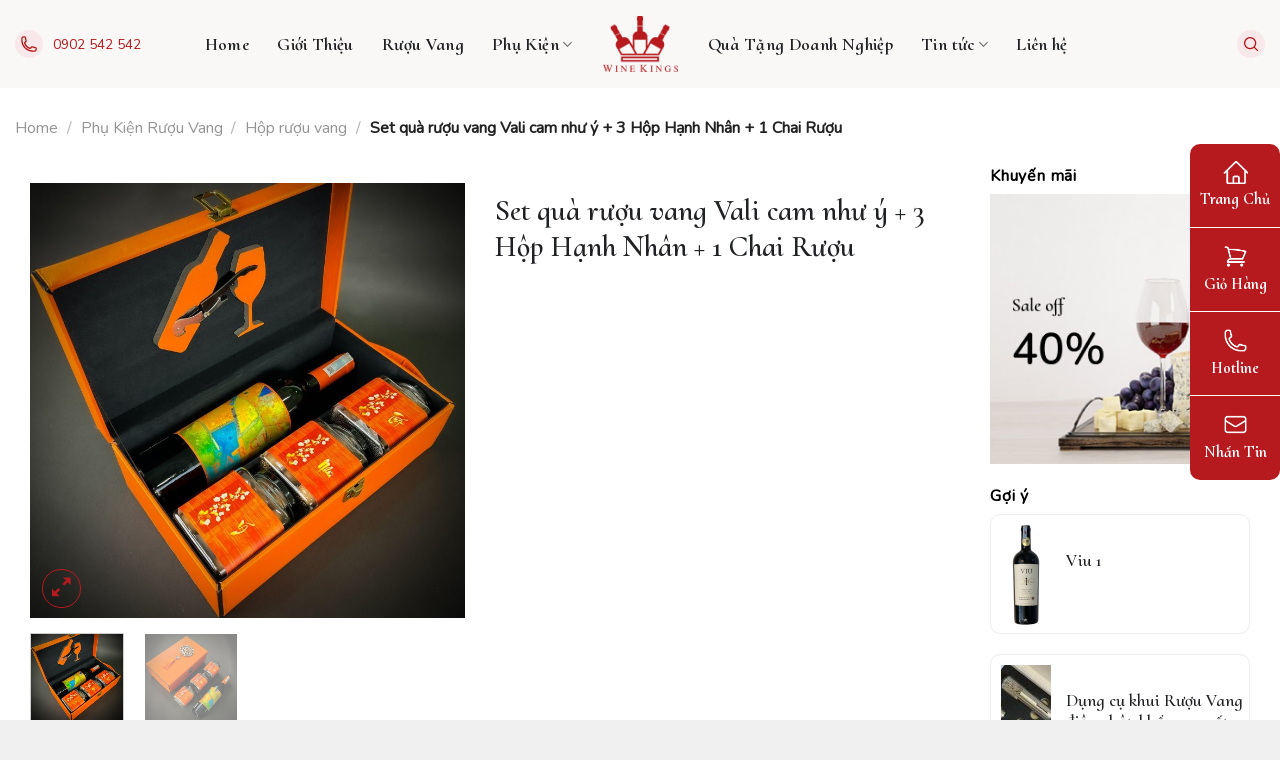

--- FILE ---
content_type: text/html; charset=UTF-8
request_url: https://winekings.vn/hop-qua-ruou-vang/set-qua-tet-ruou-vang-vali-cam-nhu-y/
body_size: 27783
content:
<!DOCTYPE html>
<!--[if IE 9 ]> <html lang="vi" prefix="og: https://ogp.me/ns#" class="ie9 loading-site no-js"> <![endif]-->
<!--[if IE 8 ]> <html lang="vi" prefix="og: https://ogp.me/ns#" class="ie8 loading-site no-js"> <![endif]-->
<!--[if (gte IE 9)|!(IE)]><!--><html lang="vi" prefix="og: https://ogp.me/ns#" class="loading-site no-js"> <!--<![endif]-->
<head>
	<meta charset="UTF-8" />
	<link rel="profile" href="http://gmpg.org/xfn/11" />
	<link rel="pingback" href="https://winekings.vn/xmlrpc.php" />

	<script>(function(html){html.className = html.className.replace(/\bno-js\b/,'js')})(document.documentElement);</script>
<meta name="viewport" content="width=device-width, initial-scale=1, maximum-scale=1" />
<!-- Tối ưu hóa công cụ tìm kiếm bởi Rank Math PRO - https://rankmath.com/ -->
<title>Set quà rượu vang Vali cam như ý + 3 Hộp Hạnh Nhân + 1 Chai Rượu | WineKings</title>
<meta name="description" content="Set quà rượu vang vali cam như ý hiện là một trong những hộp quà bán chạy nhất tại Winekings.vn. Không chỉ có màu sắc nổi bật, sang trọng, sét quà này còn có"/>
<meta name="robots" content="follow, index, max-snippet:-1, max-video-preview:-1, max-image-preview:large"/>
<link rel="canonical" href="https://winekings.vn/hop-ruou-vang/set-qua-tet-ruou-vang-vali-cam-nhu-y/" />
<meta property="og:locale" content="vi_VN" />
<meta property="og:type" content="product" />
<meta property="og:title" content="Set quà rượu vang Vali cam như ý + 3 Hộp Hạnh Nhân + 1 Chai Rượu | WineKings" />
<meta property="og:description" content="Set quà rượu vang vali cam như ý hiện là một trong những hộp quà bán chạy nhất tại Winekings.vn. Không chỉ có màu sắc nổi bật, sang trọng, sét quà này còn có" />
<meta property="og:url" content="https://winekings.vn/hop-ruou-vang/set-qua-tet-ruou-vang-vali-cam-nhu-y/" />
<meta property="og:site_name" content="WineKings" />
<meta property="og:updated_time" content="2025-11-13T11:08:47+07:00" />
<meta property="og:image" content="https://winekings.vn/wp-content/uploads/2022/11/12-1-800x800.jpg" />
<meta property="og:image:secure_url" content="https://winekings.vn/wp-content/uploads/2022/11/12-1-800x800.jpg" />
<meta property="og:image:width" content="800" />
<meta property="og:image:height" content="800" />
<meta property="og:image:alt" content="Chi tiết về sản phẩm Set quà rượu vang vali cam như ý  " />
<meta property="og:image:type" content="image/jpeg" />
<meta property="product:brand" content="Hộp rượu vang" />
<meta property="product:price:currency" content="VND" />
<meta property="product:availability" content="instock" />
<meta name="twitter:card" content="summary_large_image" />
<meta name="twitter:title" content="Set quà rượu vang Vali cam như ý + 3 Hộp Hạnh Nhân + 1 Chai Rượu | WineKings" />
<meta name="twitter:description" content="Set quà rượu vang vali cam như ý hiện là một trong những hộp quà bán chạy nhất tại Winekings.vn. Không chỉ có màu sắc nổi bật, sang trọng, sét quà này còn có" />
<meta name="twitter:image" content="https://winekings.vn/wp-content/uploads/2022/11/12-1-800x800.jpg" />
<meta name="twitter:label1" content="Giá" />
<meta name="twitter:data1" content="0&#8363;" />
<meta name="twitter:label2" content="Tình trạng sẵn có" />
<meta name="twitter:data2" content="Còn hàng" />
<script type="application/ld+json" class="rank-math-schema-pro">{"@context":"https://schema.org","@graph":[{"@type":"Place","@id":"https://winekings.vn/#place","geo":{"@type":"GeoCoordinates","latitude":"106.667613","longitude":" 10.813301"},"hasMap":"https://www.google.com/maps/search/?api=1&amp;query=106.667613, 10.813301","address":{"@type":"PostalAddress","streetAddress":"15/14 Hong Ha, Phuong 2, Quan Tan Binh","addressLocality":"Ho Chi Minh City","postalCode":"72100","addressCountry":"Viet Nam"}},{"@type":"Organization","@id":"https://winekings.vn/#organization","name":"WineKings","url":"https://winekings.vn","email":"ruouvangwinekings@gmail.com","address":{"@type":"PostalAddress","streetAddress":"15/14 Hong Ha, Phuong 2, Quan Tan Binh","addressLocality":"Ho Chi Minh City","postalCode":"72100","addressCountry":"Viet Nam"},"logo":{"@type":"ImageObject","@id":"https://winekings.vn/#logo","url":"https://winekings.vn/wp-content/uploads/2023/02/winekings.jpg","contentUrl":"https://winekings.vn/wp-content/uploads/2023/02/winekings.jpg","caption":"WineKings","inLanguage":"vi","width":"1280","height":"966"},"contactPoint":[{"@type":"ContactPoint","telephone":"+84902542542","contactType":"customer support"}],"location":{"@id":"https://winekings.vn/#place"}},{"@type":"WebSite","@id":"https://winekings.vn/#website","url":"https://winekings.vn","name":"WineKings","publisher":{"@id":"https://winekings.vn/#organization"},"inLanguage":"vi"},{"@type":"ImageObject","@id":"https://winekings.vn/wp-content/uploads/2022/11/12-1.jpg","url":"https://winekings.vn/wp-content/uploads/2022/11/12-1.jpg","width":"2160","height":"2160","caption":"Chi ti\u1ebft v\u1ec1 s\u1ea3n ph\u1ea9m Set qu\u00e0 r\u01b0\u1ee3u vang vali cam nh\u01b0 \u00fd\u00a0\u00a0","inLanguage":"vi"},{"@type":"BreadcrumbList","@id":"https://winekings.vn/hop-ruou-vang/set-qua-tet-ruou-vang-vali-cam-nhu-y/#breadcrumb","itemListElement":[{"@type":"ListItem","position":"1","item":{"@id":"https://winekings.vn","name":"Home"}},{"@type":"ListItem","position":"2","item":{"@id":"https://winekings.vn/phu-kien-ruou-vang/","name":"Ph\u1ee5 Ki\u1ec7n R\u01b0\u1ee3u Vang"}},{"@type":"ListItem","position":"3","item":{"@id":"https://winekings.vn/hop-ruou-vang/","name":"H\u1ed9p r\u01b0\u1ee3u vang"}},{"@type":"ListItem","position":"4","item":{"@id":"https://winekings.vn/hop-ruou-vang/set-qua-tet-ruou-vang-vali-cam-nhu-y/","name":"Set qu\u00e0 r\u01b0\u1ee3u vang Vali cam nh\u01b0 \u00fd + 3 H\u1ed9p H\u1ea1nh Nh\u00e2n + 1 Chai R\u01b0\u1ee3u"}}]},{"@type":"ItemPage","@id":"https://winekings.vn/hop-ruou-vang/set-qua-tet-ruou-vang-vali-cam-nhu-y/#webpage","url":"https://winekings.vn/hop-ruou-vang/set-qua-tet-ruou-vang-vali-cam-nhu-y/","name":"Set qu\u00e0 r\u01b0\u1ee3u vang Vali cam nh\u01b0 \u00fd + 3 H\u1ed9p H\u1ea1nh Nh\u00e2n + 1 Chai R\u01b0\u1ee3u | WineKings","datePublished":"2022-11-22T10:53:08+07:00","dateModified":"2025-11-13T11:08:47+07:00","isPartOf":{"@id":"https://winekings.vn/#website"},"primaryImageOfPage":{"@id":"https://winekings.vn/wp-content/uploads/2022/11/12-1.jpg"},"inLanguage":"vi","breadcrumb":{"@id":"https://winekings.vn/hop-ruou-vang/set-qua-tet-ruou-vang-vali-cam-nhu-y/#breadcrumb"}},{"@type":"Product","brand":{"@type":"Brand","name":"H\u1ed9p r\u01b0\u1ee3u vang"},"name":"Set qu\u00e0 r\u01b0\u1ee3u vang Vali cam nh\u01b0 \u00fd + 3 H\u1ed9p H\u1ea1nh Nh\u00e2n + 1 Chai R\u01b0\u1ee3u | WineKings","description":"Set qu\u00e0 r\u01b0\u1ee3u vang vali cam nh\u01b0 \u00fd hi\u1ec7n l\u00e0 m\u1ed9t trong nh\u1eefng h\u1ed9p qu\u00e0 b\u00e1n ch\u1ea1y nh\u1ea5t t\u1ea1i Winekings.vn. Kh\u00f4ng ch\u1ec9 c\u00f3 m\u00e0u s\u1eafc n\u1ed5i b\u1eadt, sang tr\u1ecdng, s\u00e9t qu\u00e0 n\u00e0y c\u00f2n c\u00f3 gi\u00e1 ph\u00f9 h\u1ee3p, gi\u00fap b\u1ea1n trao l\u1eddi c\u1ea3m \u01a1n ch\u00e2n th\u00e0nh d\u1ec5 d\u00e0ng \u0111\u1ebfn nh\u1eefng ng\u01b0\u1eddi th\u00e2n y\u00eau trong n\u0103m m\u1edbi. N\u1ebfu b\u1ea1n ch\u01b0a n\u1eafm r\u00f5 th\u00f4ng tin v\u1ec1 set qu\u00e0 r\u01b0\u1ee3u vang vali cam nh\u01b0 \u00fd, h\u00e3y c\u00f9ng winekings.vn kh\u00e1m ph\u00e1 ngay sau \u0111\u00e2y.","category":"Ph\u1ee5 Ki\u1ec7n R\u01b0\u1ee3u Vang &gt; H\u1ed9p r\u01b0\u1ee3u vang","mainEntityOfPage":{"@id":"https://winekings.vn/hop-ruou-vang/set-qua-tet-ruou-vang-vali-cam-nhu-y/#webpage"},"image":[{"@type":"ImageObject","url":"https://winekings.vn/wp-content/uploads/2022/11/12-1.jpg","height":"2160","width":"2160"},{"@type":"ImageObject","url":"https://winekings.vn/wp-content/uploads/2022/11/12.jpg","height":"2160","width":"2160"}],"@id":"https://winekings.vn/hop-ruou-vang/set-qua-tet-ruou-vang-vali-cam-nhu-y/#richSnippet"}]}</script>
<!-- /Plugin SEO WordPress Rank Math -->

<link rel='dns-prefetch' href='//fonts.googleapis.com' />
<link rel="alternate" type="application/rss+xml" title="Dòng thông tin WineKings &raquo;" href="https://winekings.vn/feed/" />
<link rel="alternate" type="application/rss+xml" title="WineKings &raquo; Dòng bình luận" href="https://winekings.vn/comments/feed/" />
<link rel="preload" href="https://winekings.vn/wp-content/uploads/2023/05/wineking-logo-psd-1.png" as="image" />
<link rel="alternate" title="oNhúng (JSON)" type="application/json+oembed" href="https://winekings.vn/wp-json/oembed/1.0/embed?url=https%3A%2F%2Fwinekings.vn%2Fhop-ruou-vang%2Fset-qua-tet-ruou-vang-vali-cam-nhu-y%2F" />
<style id='wp-img-auto-sizes-contain-inline-css' type='text/css'>
img:is([sizes=auto i],[sizes^="auto," i]){contain-intrinsic-size:3000px 1500px}
/*# sourceURL=wp-img-auto-sizes-contain-inline-css */
</style>
<style id='wp-emoji-styles-inline-css' type='text/css'>

	img.wp-smiley, img.emoji {
		display: inline !important;
		border: none !important;
		box-shadow: none !important;
		height: 1em !important;
		width: 1em !important;
		margin: 0 0.07em !important;
		vertical-align: -0.1em !important;
		background: none !important;
		padding: 0 !important;
	}
/*# sourceURL=wp-emoji-styles-inline-css */
</style>
<style id='wp-block-library-inline-css' type='text/css'>
:root{--wp-block-synced-color:#7a00df;--wp-block-synced-color--rgb:122,0,223;--wp-bound-block-color:var(--wp-block-synced-color);--wp-editor-canvas-background:#ddd;--wp-admin-theme-color:#007cba;--wp-admin-theme-color--rgb:0,124,186;--wp-admin-theme-color-darker-10:#006ba1;--wp-admin-theme-color-darker-10--rgb:0,107,160.5;--wp-admin-theme-color-darker-20:#005a87;--wp-admin-theme-color-darker-20--rgb:0,90,135;--wp-admin-border-width-focus:2px}@media (min-resolution:192dpi){:root{--wp-admin-border-width-focus:1.5px}}.wp-element-button{cursor:pointer}:root .has-very-light-gray-background-color{background-color:#eee}:root .has-very-dark-gray-background-color{background-color:#313131}:root .has-very-light-gray-color{color:#eee}:root .has-very-dark-gray-color{color:#313131}:root .has-vivid-green-cyan-to-vivid-cyan-blue-gradient-background{background:linear-gradient(135deg,#00d084,#0693e3)}:root .has-purple-crush-gradient-background{background:linear-gradient(135deg,#34e2e4,#4721fb 50%,#ab1dfe)}:root .has-hazy-dawn-gradient-background{background:linear-gradient(135deg,#faaca8,#dad0ec)}:root .has-subdued-olive-gradient-background{background:linear-gradient(135deg,#fafae1,#67a671)}:root .has-atomic-cream-gradient-background{background:linear-gradient(135deg,#fdd79a,#004a59)}:root .has-nightshade-gradient-background{background:linear-gradient(135deg,#330968,#31cdcf)}:root .has-midnight-gradient-background{background:linear-gradient(135deg,#020381,#2874fc)}:root{--wp--preset--font-size--normal:16px;--wp--preset--font-size--huge:42px}.has-regular-font-size{font-size:1em}.has-larger-font-size{font-size:2.625em}.has-normal-font-size{font-size:var(--wp--preset--font-size--normal)}.has-huge-font-size{font-size:var(--wp--preset--font-size--huge)}.has-text-align-center{text-align:center}.has-text-align-left{text-align:left}.has-text-align-right{text-align:right}.has-fit-text{white-space:nowrap!important}#end-resizable-editor-section{display:none}.aligncenter{clear:both}.items-justified-left{justify-content:flex-start}.items-justified-center{justify-content:center}.items-justified-right{justify-content:flex-end}.items-justified-space-between{justify-content:space-between}.screen-reader-text{border:0;clip-path:inset(50%);height:1px;margin:-1px;overflow:hidden;padding:0;position:absolute;width:1px;word-wrap:normal!important}.screen-reader-text:focus{background-color:#ddd;clip-path:none;color:#444;display:block;font-size:1em;height:auto;left:5px;line-height:normal;padding:15px 23px 14px;text-decoration:none;top:5px;width:auto;z-index:100000}html :where(.has-border-color){border-style:solid}html :where([style*=border-top-color]){border-top-style:solid}html :where([style*=border-right-color]){border-right-style:solid}html :where([style*=border-bottom-color]){border-bottom-style:solid}html :where([style*=border-left-color]){border-left-style:solid}html :where([style*=border-width]){border-style:solid}html :where([style*=border-top-width]){border-top-style:solid}html :where([style*=border-right-width]){border-right-style:solid}html :where([style*=border-bottom-width]){border-bottom-style:solid}html :where([style*=border-left-width]){border-left-style:solid}html :where(img[class*=wp-image-]){height:auto;max-width:100%}:where(figure){margin:0 0 1em}html :where(.is-position-sticky){--wp-admin--admin-bar--position-offset:var(--wp-admin--admin-bar--height,0px)}@media screen and (max-width:600px){html :where(.is-position-sticky){--wp-admin--admin-bar--position-offset:0px}}

/*# sourceURL=wp-block-library-inline-css */
</style><style id='global-styles-inline-css' type='text/css'>
:root{--wp--preset--aspect-ratio--square: 1;--wp--preset--aspect-ratio--4-3: 4/3;--wp--preset--aspect-ratio--3-4: 3/4;--wp--preset--aspect-ratio--3-2: 3/2;--wp--preset--aspect-ratio--2-3: 2/3;--wp--preset--aspect-ratio--16-9: 16/9;--wp--preset--aspect-ratio--9-16: 9/16;--wp--preset--color--black: #000000;--wp--preset--color--cyan-bluish-gray: #abb8c3;--wp--preset--color--white: #ffffff;--wp--preset--color--pale-pink: #f78da7;--wp--preset--color--vivid-red: #cf2e2e;--wp--preset--color--luminous-vivid-orange: #ff6900;--wp--preset--color--luminous-vivid-amber: #fcb900;--wp--preset--color--light-green-cyan: #7bdcb5;--wp--preset--color--vivid-green-cyan: #00d084;--wp--preset--color--pale-cyan-blue: #8ed1fc;--wp--preset--color--vivid-cyan-blue: #0693e3;--wp--preset--color--vivid-purple: #9b51e0;--wp--preset--gradient--vivid-cyan-blue-to-vivid-purple: linear-gradient(135deg,rgb(6,147,227) 0%,rgb(155,81,224) 100%);--wp--preset--gradient--light-green-cyan-to-vivid-green-cyan: linear-gradient(135deg,rgb(122,220,180) 0%,rgb(0,208,130) 100%);--wp--preset--gradient--luminous-vivid-amber-to-luminous-vivid-orange: linear-gradient(135deg,rgb(252,185,0) 0%,rgb(255,105,0) 100%);--wp--preset--gradient--luminous-vivid-orange-to-vivid-red: linear-gradient(135deg,rgb(255,105,0) 0%,rgb(207,46,46) 100%);--wp--preset--gradient--very-light-gray-to-cyan-bluish-gray: linear-gradient(135deg,rgb(238,238,238) 0%,rgb(169,184,195) 100%);--wp--preset--gradient--cool-to-warm-spectrum: linear-gradient(135deg,rgb(74,234,220) 0%,rgb(151,120,209) 20%,rgb(207,42,186) 40%,rgb(238,44,130) 60%,rgb(251,105,98) 80%,rgb(254,248,76) 100%);--wp--preset--gradient--blush-light-purple: linear-gradient(135deg,rgb(255,206,236) 0%,rgb(152,150,240) 100%);--wp--preset--gradient--blush-bordeaux: linear-gradient(135deg,rgb(254,205,165) 0%,rgb(254,45,45) 50%,rgb(107,0,62) 100%);--wp--preset--gradient--luminous-dusk: linear-gradient(135deg,rgb(255,203,112) 0%,rgb(199,81,192) 50%,rgb(65,88,208) 100%);--wp--preset--gradient--pale-ocean: linear-gradient(135deg,rgb(255,245,203) 0%,rgb(182,227,212) 50%,rgb(51,167,181) 100%);--wp--preset--gradient--electric-grass: linear-gradient(135deg,rgb(202,248,128) 0%,rgb(113,206,126) 100%);--wp--preset--gradient--midnight: linear-gradient(135deg,rgb(2,3,129) 0%,rgb(40,116,252) 100%);--wp--preset--font-size--small: 13px;--wp--preset--font-size--medium: 20px;--wp--preset--font-size--large: 36px;--wp--preset--font-size--x-large: 42px;--wp--preset--spacing--20: 0.44rem;--wp--preset--spacing--30: 0.67rem;--wp--preset--spacing--40: 1rem;--wp--preset--spacing--50: 1.5rem;--wp--preset--spacing--60: 2.25rem;--wp--preset--spacing--70: 3.38rem;--wp--preset--spacing--80: 5.06rem;--wp--preset--shadow--natural: 6px 6px 9px rgba(0, 0, 0, 0.2);--wp--preset--shadow--deep: 12px 12px 50px rgba(0, 0, 0, 0.4);--wp--preset--shadow--sharp: 6px 6px 0px rgba(0, 0, 0, 0.2);--wp--preset--shadow--outlined: 6px 6px 0px -3px rgb(255, 255, 255), 6px 6px rgb(0, 0, 0);--wp--preset--shadow--crisp: 6px 6px 0px rgb(0, 0, 0);}:where(.is-layout-flex){gap: 0.5em;}:where(.is-layout-grid){gap: 0.5em;}body .is-layout-flex{display: flex;}.is-layout-flex{flex-wrap: wrap;align-items: center;}.is-layout-flex > :is(*, div){margin: 0;}body .is-layout-grid{display: grid;}.is-layout-grid > :is(*, div){margin: 0;}:where(.wp-block-columns.is-layout-flex){gap: 2em;}:where(.wp-block-columns.is-layout-grid){gap: 2em;}:where(.wp-block-post-template.is-layout-flex){gap: 1.25em;}:where(.wp-block-post-template.is-layout-grid){gap: 1.25em;}.has-black-color{color: var(--wp--preset--color--black) !important;}.has-cyan-bluish-gray-color{color: var(--wp--preset--color--cyan-bluish-gray) !important;}.has-white-color{color: var(--wp--preset--color--white) !important;}.has-pale-pink-color{color: var(--wp--preset--color--pale-pink) !important;}.has-vivid-red-color{color: var(--wp--preset--color--vivid-red) !important;}.has-luminous-vivid-orange-color{color: var(--wp--preset--color--luminous-vivid-orange) !important;}.has-luminous-vivid-amber-color{color: var(--wp--preset--color--luminous-vivid-amber) !important;}.has-light-green-cyan-color{color: var(--wp--preset--color--light-green-cyan) !important;}.has-vivid-green-cyan-color{color: var(--wp--preset--color--vivid-green-cyan) !important;}.has-pale-cyan-blue-color{color: var(--wp--preset--color--pale-cyan-blue) !important;}.has-vivid-cyan-blue-color{color: var(--wp--preset--color--vivid-cyan-blue) !important;}.has-vivid-purple-color{color: var(--wp--preset--color--vivid-purple) !important;}.has-black-background-color{background-color: var(--wp--preset--color--black) !important;}.has-cyan-bluish-gray-background-color{background-color: var(--wp--preset--color--cyan-bluish-gray) !important;}.has-white-background-color{background-color: var(--wp--preset--color--white) !important;}.has-pale-pink-background-color{background-color: var(--wp--preset--color--pale-pink) !important;}.has-vivid-red-background-color{background-color: var(--wp--preset--color--vivid-red) !important;}.has-luminous-vivid-orange-background-color{background-color: var(--wp--preset--color--luminous-vivid-orange) !important;}.has-luminous-vivid-amber-background-color{background-color: var(--wp--preset--color--luminous-vivid-amber) !important;}.has-light-green-cyan-background-color{background-color: var(--wp--preset--color--light-green-cyan) !important;}.has-vivid-green-cyan-background-color{background-color: var(--wp--preset--color--vivid-green-cyan) !important;}.has-pale-cyan-blue-background-color{background-color: var(--wp--preset--color--pale-cyan-blue) !important;}.has-vivid-cyan-blue-background-color{background-color: var(--wp--preset--color--vivid-cyan-blue) !important;}.has-vivid-purple-background-color{background-color: var(--wp--preset--color--vivid-purple) !important;}.has-black-border-color{border-color: var(--wp--preset--color--black) !important;}.has-cyan-bluish-gray-border-color{border-color: var(--wp--preset--color--cyan-bluish-gray) !important;}.has-white-border-color{border-color: var(--wp--preset--color--white) !important;}.has-pale-pink-border-color{border-color: var(--wp--preset--color--pale-pink) !important;}.has-vivid-red-border-color{border-color: var(--wp--preset--color--vivid-red) !important;}.has-luminous-vivid-orange-border-color{border-color: var(--wp--preset--color--luminous-vivid-orange) !important;}.has-luminous-vivid-amber-border-color{border-color: var(--wp--preset--color--luminous-vivid-amber) !important;}.has-light-green-cyan-border-color{border-color: var(--wp--preset--color--light-green-cyan) !important;}.has-vivid-green-cyan-border-color{border-color: var(--wp--preset--color--vivid-green-cyan) !important;}.has-pale-cyan-blue-border-color{border-color: var(--wp--preset--color--pale-cyan-blue) !important;}.has-vivid-cyan-blue-border-color{border-color: var(--wp--preset--color--vivid-cyan-blue) !important;}.has-vivid-purple-border-color{border-color: var(--wp--preset--color--vivid-purple) !important;}.has-vivid-cyan-blue-to-vivid-purple-gradient-background{background: var(--wp--preset--gradient--vivid-cyan-blue-to-vivid-purple) !important;}.has-light-green-cyan-to-vivid-green-cyan-gradient-background{background: var(--wp--preset--gradient--light-green-cyan-to-vivid-green-cyan) !important;}.has-luminous-vivid-amber-to-luminous-vivid-orange-gradient-background{background: var(--wp--preset--gradient--luminous-vivid-amber-to-luminous-vivid-orange) !important;}.has-luminous-vivid-orange-to-vivid-red-gradient-background{background: var(--wp--preset--gradient--luminous-vivid-orange-to-vivid-red) !important;}.has-very-light-gray-to-cyan-bluish-gray-gradient-background{background: var(--wp--preset--gradient--very-light-gray-to-cyan-bluish-gray) !important;}.has-cool-to-warm-spectrum-gradient-background{background: var(--wp--preset--gradient--cool-to-warm-spectrum) !important;}.has-blush-light-purple-gradient-background{background: var(--wp--preset--gradient--blush-light-purple) !important;}.has-blush-bordeaux-gradient-background{background: var(--wp--preset--gradient--blush-bordeaux) !important;}.has-luminous-dusk-gradient-background{background: var(--wp--preset--gradient--luminous-dusk) !important;}.has-pale-ocean-gradient-background{background: var(--wp--preset--gradient--pale-ocean) !important;}.has-electric-grass-gradient-background{background: var(--wp--preset--gradient--electric-grass) !important;}.has-midnight-gradient-background{background: var(--wp--preset--gradient--midnight) !important;}.has-small-font-size{font-size: var(--wp--preset--font-size--small) !important;}.has-medium-font-size{font-size: var(--wp--preset--font-size--medium) !important;}.has-large-font-size{font-size: var(--wp--preset--font-size--large) !important;}.has-x-large-font-size{font-size: var(--wp--preset--font-size--x-large) !important;}
/*# sourceURL=global-styles-inline-css */
</style>

<style id='classic-theme-styles-inline-css' type='text/css'>
/*! This file is auto-generated */
.wp-block-button__link{color:#fff;background-color:#32373c;border-radius:9999px;box-shadow:none;text-decoration:none;padding:calc(.667em + 2px) calc(1.333em + 2px);font-size:1.125em}.wp-block-file__button{background:#32373c;color:#fff;text-decoration:none}
/*# sourceURL=/wp-includes/css/classic-themes.min.css */
</style>
<style id='age-gate-custom-inline-css' type='text/css'>
:root{--ag-background-color: rgba(0,0,0,0.1);--ag-background-image-position: center center;--ag-background-image-opacity: 1;--ag-form-background: rgba(255,255,255,1);--ag-text-color: #000000;--ag-blur: 5px;}
/*# sourceURL=age-gate-custom-inline-css */
</style>
<link rel='stylesheet' id='age-gate-css' href='https://winekings.vn/wp-content/plugins/age-gate/dist/main.css?ver=3.5.0' type='text/css' media='all' />
<style id='age-gate-options-inline-css' type='text/css'>
:root{--ag-background-color: rgba(0,0,0,0.1);--ag-background-image-position: center center;--ag-background-image-opacity: 1;--ag-form-background: rgba(255,255,255,1);--ag-text-color: #000000;--ag-blur: 5px;}
/*# sourceURL=age-gate-options-inline-css */
</style>
<link rel='stylesheet' id='contact-form-7-css' href='https://winekings.vn/wp-content/plugins/contact-form-7/includes/css/styles.css?ver=5.7' type='text/css' media='all' />
<link rel='stylesheet' id='kk-star-ratings-css' href='https://winekings.vn/wp-content/plugins/kk-star-ratings/src/core/public/css/kk-star-ratings.min.css?ver=5.4.2' type='text/css' media='all' />
<link rel='stylesheet' id='toc-screen-css' href='https://winekings.vn/wp-content/plugins/table-of-contents-plus/screen.min.css?ver=2212' type='text/css' media='all' />
<link rel='stylesheet' id='photoswipe-css' href='https://winekings.vn/wp-content/plugins/woocommerce/assets/css/photoswipe/photoswipe.min.css?ver=7.0.0' type='text/css' media='all' />
<link rel='stylesheet' id='photoswipe-default-skin-css' href='https://winekings.vn/wp-content/plugins/woocommerce/assets/css/photoswipe/default-skin/default-skin.min.css?ver=7.0.0' type='text/css' media='all' />
<style id='woocommerce-inline-inline-css' type='text/css'>
.woocommerce form .form-row .required { visibility: visible; }
/*# sourceURL=woocommerce-inline-inline-css */
</style>
<link rel='stylesheet' id='flatsome-icons-css' href='https://winekings.vn/wp-content/themes/flatsome/assets/css/fl-icons.css?ver=3.12' type='text/css' media='all' />
<link rel='stylesheet' id='flatsome-main-css' href='https://winekings.vn/wp-content/themes/flatsome/assets/css/flatsome.css?ver=3.13.1' type='text/css' media='all' />
<link rel='stylesheet' id='flatsome-shop-css' href='https://winekings.vn/wp-content/themes/flatsome/assets/css/flatsome-shop.css?ver=3.13.1' type='text/css' media='all' />
<link rel='stylesheet' id='flatsome-style-css' href='https://winekings.vn/wp-content/themes/flatsome-child/style.css?ver=3.0.17' type='text/css' media='all' />
<link rel='stylesheet' id='flatsome-custom-style-css' href='https://winekings.vn/wp-content/themes/flatsome-child/custom.css?ver=3.0.17' type='text/css' media='all' />
<link rel='stylesheet' id='flatsome-googlefonts-css' href='//fonts.googleapis.com/css?family=Cormorant+Upright%3Aregular%2C700%2C600%7CNunito%3Aregular%2Cregular%2Cregular&#038;display=swap&#038;ver=3.9' type='text/css' media='all' />
<script type="text/javascript" src="https://winekings.vn/wp-includes/js/jquery/jquery.min.js?ver=3.7.1" id="jquery-core-js"></script>
<script type="text/javascript" src="https://winekings.vn/wp-includes/js/jquery/jquery-migrate.min.js?ver=3.4.1" id="jquery-migrate-js"></script>
<link rel="https://api.w.org/" href="https://winekings.vn/wp-json/" /><link rel="alternate" title="JSON" type="application/json" href="https://winekings.vn/wp-json/wp/v2/product/3299" /><link rel="EditURI" type="application/rsd+xml" title="RSD" href="https://winekings.vn/xmlrpc.php?rsd" />
<meta name="generator" content="WordPress 6.9" />
<link rel='shortlink' href='https://winekings.vn/?p=3299' />
<meta name="google-site-verification" content="ycl6yHFjNoxcATfQuoE9a-NEGSiq9epyxwTgIA8YnL0" />

<!-- Google tag (gtag.js) -->
<script async src="https://www.googletagmanager.com/gtag/js?id=G-TKYQHPK49R"></script>
<script>
  window.dataLayer = window.dataLayer || [];
  function gtag(){dataLayer.push(arguments);}
  gtag('js', new Date());

  gtag('config', 'G-TKYQHPK49R');
</script><script type="application/ld+json">{
    "@context": "https://schema.org/",
    "@type": "CreativeWorkSeries",
    "name": "Set quà rượu vang Vali cam như ý + 3 Hộp Hạnh Nhân + 1 Chai Rượu",
    "aggregateRating": {
        "@type": "AggregateRating",
        "ratingValue": "5",
        "bestRating": "5",
        "ratingCount": "10"
    }
}</script><style type="text/css">div#toc_container ul li {font-size: 100%;}</style><style>.bg{opacity: 0; transition: opacity 1s; -webkit-transition: opacity 1s;} .bg-loaded{opacity: 1;}</style><!--[if IE]><link rel="stylesheet" type="text/css" href="https://winekings.vn/wp-content/themes/flatsome/assets/css/ie-fallback.css"><script src="//cdnjs.cloudflare.com/ajax/libs/html5shiv/3.6.1/html5shiv.js"></script><script>var head = document.getElementsByTagName('head')[0],style = document.createElement('style');style.type = 'text/css';style.styleSheet.cssText = ':before,:after{content:none !important';head.appendChild(style);setTimeout(function(){head.removeChild(style);}, 0);</script><script src="https://winekings.vn/wp-content/themes/flatsome/assets/libs/ie-flexibility.js"></script><![endif]--><script type="application/ld+json">
{
  "@context": "https://schema.org",
  "@type": "LocalBusiness",
  "name": "Ruou Vang Winekings",
  "image": "https://winekings.vn/wp-content/uploads/2023/02/winekings.jpg",
  "@id": "https://winekings.vn/",
  "url": "https://winekings.vn/",
  "telephone": "0902542542",
  "address": {
    "@type": "PostalAddress",
    "streetAddress": "15/14 Hong Ha, Phuong 2, Quan Tan Binh",
    "addressLocality": "Ho Chi Minh City",
    "postalCode": "72100",
    "addressCountry": "+84902542542",
    "addressRegion": "+84902542542"
  },
  "priceRange": "500.000 đ - 5.000.000 đ",
  "sameAs": [
    "https://www.facebook.com/winekings.vn/"
  ],
  "openingHoursSpecification": {
    "@type": "OpeningHoursSpecification",
    "dayOfWeek": [
      "Monday",
      "Tuesday",
      "Wednesday",
      "Thursday",
      "Friday",
      "Saturday",
      "Sunday"
    ],
    "opens": "00:00",
    "closes": "23:59"
  }
}
</script>

<script type="application/ld+json">
{
  "@context": "https://schema.org",
  "@type": "Organization",
  "name": "Ruou Vang WineKings",
  "url": "https://winekings.vn/",
  "logo": "https://winekings.vn/wp-content/uploads/2023/02/winekings.jpg",
  "alternateName": "Ruou Vang WineKings",
  "sameAs": [
    "https://www.facebook.com/winekings.vn/"
  ],
  "contactPoint": [
    {
      "@type": "ContactPoint",
      "telephone": "+84902542542",
      "contactType": "sales",
      "email": "ruouvangwinekings@gmail.com",
      "contactOption": "TollFree",
      "areaServed": "VN",
      "availableLanguage": [
        "en",
        "vi"
      ]
    }
  ]
}
</script>


<script type="application/ld+json">
{
  "@context": "https://schema.org/",
  "@type": "WebSite",
  "name": "Rượu Vang WineKings",
  "url": "https://winekings.vn/",
  "potentialAction": {
    "@type": "SearchAction",
    "target": "https://winekings.vn/?s={search_term_string}",
    "query-input": "required name=search_term_string"
  }
}
</script>	<noscript><style>.woocommerce-product-gallery{ opacity: 1 !important; }</style></noscript>
	<link rel="icon" href="https://winekings.vn/wp-content/uploads/2023/03/cropped-wineking-logo-new-32x32.png" sizes="32x32" />
<link rel="icon" href="https://winekings.vn/wp-content/uploads/2023/03/cropped-wineking-logo-new-192x192.png" sizes="192x192" />
<link rel="apple-touch-icon" href="https://winekings.vn/wp-content/uploads/2023/03/cropped-wineking-logo-new-180x180.png" />
<meta name="msapplication-TileImage" content="https://winekings.vn/wp-content/uploads/2023/03/cropped-wineking-logo-new-270x270.png" />
<style id="custom-css" type="text/css">:root {--primary-color: #b61a1e;}html{background-color:#f0f0f0!important;}.full-width .ubermenu-nav, .container, .row{max-width: 1540px}.row.row-collapse{max-width: 1510px}.row.row-small{max-width: 1532.5px}.row.row-large{max-width: 1570px}.sticky-add-to-cart--active, #wrapper,#main,#main.dark{background-color: #ffffff}.header-main{height: 88px}#logo img{max-height: 88px}#logo{width:75px;}#logo img{padding:5px 0;}.header-bottom{min-height: 30px}.header-top{min-height: 42px}.transparent .header-main{height: 90px}.transparent #logo img{max-height: 90px}.has-transparent + .page-title:first-of-type,.has-transparent + #main > .page-title,.has-transparent + #main > div > .page-title,.has-transparent + #main .page-header-wrapper:first-of-type .page-title{padding-top: 90px;}.header.show-on-scroll,.stuck .header-main{height:81px!important}.stuck #logo img{max-height: 81px!important}.search-form{ width: 74%;}.header-bg-color, .header-wrapper {background-color: #f9f8f7}.header-bottom {background-color: #ffffff}.top-bar-nav > li > a{line-height: 16px }.header-main .nav > li > a{line-height: 56px }.stuck .header-main .nav > li > a{line-height: 50px }.header-bottom-nav > li > a{line-height: 42px }@media (max-width: 549px) {.header-main{height: 70px}#logo img{max-height: 70px}}.nav-dropdown{font-size:100%}/* Color */.accordion-title.active, .has-icon-bg .icon .icon-inner,.logo a, .primary.is-underline, .primary.is-link, .badge-outline .badge-inner, .nav-outline > li.active> a,.nav-outline >li.active > a, .cart-icon strong,[data-color='primary'], .is-outline.primary{color: #b61a1e;}/* Color !important */[data-text-color="primary"]{color: #b61a1e!important;}/* Background Color */[data-text-bg="primary"]{background-color: #b61a1e;}/* Background */.scroll-to-bullets a,.featured-title, .label-new.menu-item > a:after, .nav-pagination > li > .current,.nav-pagination > li > span:hover,.nav-pagination > li > a:hover,.has-hover:hover .badge-outline .badge-inner,button[type="submit"], .button.wc-forward:not(.checkout):not(.checkout-button), .button.submit-button, .button.primary:not(.is-outline),.featured-table .title,.is-outline:hover, .has-icon:hover .icon-label,.nav-dropdown-bold .nav-column li > a:hover, .nav-dropdown.nav-dropdown-bold > li > a:hover, .nav-dropdown-bold.dark .nav-column li > a:hover, .nav-dropdown.nav-dropdown-bold.dark > li > a:hover, .is-outline:hover, .tagcloud a:hover,.grid-tools a, input[type='submit']:not(.is-form), .box-badge:hover .box-text, input.button.alt,.nav-box > li > a:hover,.nav-box > li.active > a,.nav-pills > li.active > a ,.current-dropdown .cart-icon strong, .cart-icon:hover strong, .nav-line-bottom > li > a:before, .nav-line-grow > li > a:before, .nav-line > li > a:before,.banner, .header-top, .slider-nav-circle .flickity-prev-next-button:hover svg, .slider-nav-circle .flickity-prev-next-button:hover .arrow, .primary.is-outline:hover, .button.primary:not(.is-outline), input[type='submit'].primary, input[type='submit'].primary, input[type='reset'].button, input[type='button'].primary, .badge-inner{background-color: #b61a1e;}/* Border */.nav-vertical.nav-tabs > li.active > a,.scroll-to-bullets a.active,.nav-pagination > li > .current,.nav-pagination > li > span:hover,.nav-pagination > li > a:hover,.has-hover:hover .badge-outline .badge-inner,.accordion-title.active,.featured-table,.is-outline:hover, .tagcloud a:hover,blockquote, .has-border, .cart-icon strong:after,.cart-icon strong,.blockUI:before, .processing:before,.loading-spin, .slider-nav-circle .flickity-prev-next-button:hover svg, .slider-nav-circle .flickity-prev-next-button:hover .arrow, .primary.is-outline:hover{border-color: #b61a1e}.nav-tabs > li.active > a{border-top-color: #b61a1e}.widget_shopping_cart_content .blockUI.blockOverlay:before { border-left-color: #b61a1e }.woocommerce-checkout-review-order .blockUI.blockOverlay:before { border-left-color: #b61a1e }/* Fill */.slider .flickity-prev-next-button:hover svg,.slider .flickity-prev-next-button:hover .arrow{fill: #b61a1e;}/* Background Color */[data-icon-label]:after, .secondary.is-underline:hover,.secondary.is-outline:hover,.icon-label,.button.secondary:not(.is-outline),.button.alt:not(.is-outline), .badge-inner.on-sale, .button.checkout, .single_add_to_cart_button, .current .breadcrumb-step{ background-color:#f8e8e9; }[data-text-bg="secondary"]{background-color: #f8e8e9;}/* Color */.secondary.is-underline,.secondary.is-link, .secondary.is-outline,.stars a.active, .star-rating:before, .woocommerce-page .star-rating:before,.star-rating span:before, .color-secondary{color: #f8e8e9}/* Color !important */[data-text-color="secondary"]{color: #f8e8e9!important;}/* Border */.secondary.is-outline:hover{border-color:#f8e8e9}.success.is-underline:hover,.success.is-outline:hover,.success{background-color: #b61a1e}.success-color, .success.is-link, .success.is-outline{color: #b61a1e;}.success-border{border-color: #b61a1e!important;}/* Color !important */[data-text-color="success"]{color: #b61a1e!important;}/* Background Color */[data-text-bg="success"]{background-color: #b61a1e;}.alert.is-underline:hover,.alert.is-outline:hover,.alert{background-color: #b61a1e}.alert.is-link, .alert.is-outline, .color-alert{color: #b61a1e;}/* Color !important */[data-text-color="alert"]{color: #b61a1e!important;}/* Background Color */[data-text-bg="alert"]{background-color: #b61a1e;}body{font-size: 100%;}@media screen and (max-width: 549px){body{font-size: 100%;}}body{font-family:"Nunito", sans-serif}body{font-weight: 0}body{color: #535456}.nav > li > a {font-family:"Cormorant Upright", sans-serif;}.mobile-sidebar-levels-2 .nav > li > ul > li > a {font-family:"Cormorant Upright", sans-serif;}.nav > li > a {font-weight: 600;}.mobile-sidebar-levels-2 .nav > li > ul > li > a {font-weight: 600;}h1,h2,h3,h4,h5,h6,.heading-font, .off-canvas-center .nav-sidebar.nav-vertical > li > a{font-family: "Cormorant Upright", sans-serif;}h1,h2,h3,h4,h5,h6,.heading-font,.banner h1,.banner h2{font-weight: 700;}h1,h2,h3,h4,h5,h6,.heading-font{color: #b61a1e;}.breadcrumbs{text-transform: none;}.nav > li > a, .links > li > a{text-transform: none;}.section-title span{text-transform: none;}h3.widget-title,span.widget-title{text-transform: none;}.alt-font{font-family: "Nunito", sans-serif;}.alt-font{font-weight: 0!important;}.header:not(.transparent) .header-nav-main.nav > li > a {color: #202124;}.header:not(.transparent) .header-nav-main.nav > li > a:hover,.header:not(.transparent) .header-nav-main.nav > li.active > a,.header:not(.transparent) .header-nav-main.nav > li.current > a,.header:not(.transparent) .header-nav-main.nav > li > a.active,.header:not(.transparent) .header-nav-main.nav > li > a.current{color: #b61a1e;}.header-nav-main.nav-line-bottom > li > a:before,.header-nav-main.nav-line-grow > li > a:before,.header-nav-main.nav-line > li > a:before,.header-nav-main.nav-box > li > a:hover,.header-nav-main.nav-box > li.active > a,.header-nav-main.nav-pills > li > a:hover,.header-nav-main.nav-pills > li.active > a{color:#FFF!important;background-color: #b61a1e;}a{color: #b61a1e;}a:hover{color: #b61a1e;}.tagcloud a:hover{border-color: #b61a1e;background-color: #b61a1e;}.current .breadcrumb-step, [data-icon-label]:after, .button#place_order,.button.checkout,.checkout-button,.single_add_to_cart_button.button{background-color: #b61a1e!important }.price del, .product_list_widget del, del .woocommerce-Price-amount { color: #b61a1e; }ins .woocommerce-Price-amount { color: #b61a1e; }input[type='submit'], input[type="button"], button:not(.icon), .button:not(.icon){border-radius: 5!important}.shop-page-title.featured-title .title-bg{ background-image: url(https://winekings.vn/wp-content/uploads/2022/11/12-1.jpg)!important;}@media screen and (min-width: 550px){.products .box-vertical .box-image{min-width: 300px!important;width: 300px!important;}}.footer-2{background-color: #f8f8f8}.absolute-footer, html{background-color: #f8f8f8}.page-title-small + main .product-container > .row{padding-top:0;}.label-new.menu-item > a:after{content:"New";}.label-hot.menu-item > a:after{content:"Hot";}.label-sale.menu-item > a:after{content:"Sale";}.label-popular.menu-item > a:after{content:"Popular";}</style></head>

<body class="wp-singular product-template-default single single-product postid-3299 wp-theme-flatsome wp-child-theme-flatsome-child theme-flatsome woocommerce woocommerce-page woocommerce-no-js full-width lightbox nav-dropdown-has-arrow nav-dropdown-has-shadow nav-dropdown-has-border">


<a class="skip-link screen-reader-text" href="#main">Skip to content</a>

<div id="wrapper">

	
	<header id="header" class="header has-sticky sticky-jump">
		<div class="header-wrapper">
			<div id="masthead" class="header-main show-logo-center">
      <div class="header-inner flex-row container logo-center medium-logo-center" role="navigation">

          <!-- Logo -->
          <div id="logo" class="flex-col logo">
            <!-- Header logo -->
<a href="https://winekings.vn/" title="WineKings - Tận Tâm Là Tận Hưởng" rel="home">
    <img width="75" height="88" src="https://winekings.vn/wp-content/uploads/2023/05/wineking-logo-psd-1.png" class="header_logo header-logo" alt="WineKings"/><img  width="75" height="88" src="https://winekings.vn/wp-content/uploads/2023/05/wineking-logo-psd-1.png" class="header-logo-dark" alt="WineKings"/></a>
          </div>

          <!-- Mobile Left Elements -->
          <div class="flex-col show-for-medium flex-left">
            <ul class="mobile-nav nav nav-left ">
              <li class="nav-icon has-icon">
  		<a href="#" data-open="#main-menu" data-pos="left" data-bg="main-menu-overlay" data-color="" class="is-small" aria-label="Menu" aria-controls="main-menu" aria-expanded="false">
		
		  <i class="icon-menu" ></i>
		  		</a>
	</li>            </ul>
          </div>

          <!-- Left Elements -->
          <div class="flex-col hide-for-medium flex-left
            ">
            <ul class="header-nav header-nav-main nav nav-left  nav-uppercase" >
              <li class="html custom html_topbar_left"><div class="contact-info">
<i class="icon-phone"></i><a href="tel:0902 542 542">0902 542 542</a>
</div></li><li class="html custom html_nav_position_text_top"><ul class="nav header-nav header-bottom-nav nav-center  nav-uppercase">
		<li id="menu-item-1063"
			class="menu-item menu-item-type-custom menu-item-object-custom menu-item-1063 menu-item-design-default"><a
				href="https://winekings.vn" class="nav-top-link">Home</a></li>
		<li id="menu-item-1383"
			class="menu-item menu-item-type-post_type menu-item-object-page menu-item-1383 menu-item-design-default"><a
				href="https://winekings.vn/gioi-thieu/" class="nav-top-link">Giới Thiệu</a></li>
		<li id="menu-item-1384"
			class="menu-item menu-item-type-post_type menu-item-object-page menu-item-1384 menu-item-design-default"><a
				href="https://winekings.vn/ruou-vang/" class="nav-top-link">Rượu Vang</a></li>
		<li id="menu-item-1399"
			class="menu-item menu-item-type-custom menu-item-object-custom menu-item-has-children menu-item-1399 menu-item-design-default has-dropdown">
			<a href="https://winekings.vn/phu-kien-ruou-vang/" class="nav-top-link">Phụ Kiện<i class="icon-angle-down"></i></a>
			<ul class="sub-menu nav-dropdown nav-dropdown-simple">
				<li id="menu-item-1541" class="menu-item menu-item-type-custom menu-item-object-custom menu-item-1541">
					<a href="https://winekings.vn/tu-ruou-vang/">Tủ Rượu Vang</a></li>
				<li id="menu-item-1542" class="menu-item menu-item-type-custom menu-item-object-custom menu-item-1542">
					<a href="https://winekings.vn/hop-ruou-vang/">Hộp Rượu Vang</a></li>
				<li id="menu-item-1542" class="menu-item menu-item-type-custom menu-item-object-custom menu-item-1542">
					<a href="https://winekings.vn/phu-kien-khac/">Phụ Kiện Khác</a></li>
			</ul>
		</li>
</ul></li>            </ul>
          </div>

          <!-- Right Elements -->
          <div class="flex-col hide-for-medium flex-right">
            <ul class="header-nav header-nav-main nav nav-right  nav-uppercase">
              <li class="html custom html_nav_position_text"><ul class="nav header-nav header-bottom-nav nav-center  nav-uppercase">
		
		<li id="menu-item-2779"
			class="menu-item menu-item-type-post_type menu-item-object-page menu-item-2779 menu-item-design-default"><a
				href="https://winekings.vn/qua-tang/" class="nav-top-link">Quà Tặng Doanh Nghiệp</a></li>
		<li id="menu-item-1392"
			class="menu-item menu-item-type-taxonomy menu-item-object-category menu-item-has-children menu-item-1392 menu-item-design-default has-dropdown">
			<a href="https://winekings.vn/tin-tuc/" class="nav-top-link">Tin tức<i
					class="icon-angle-down"></i></a>
			<ul class="sub-menu nav-dropdown nav-dropdown-simple">
				<li id="menu-item-4463"
					class="menu-item menu-item-type-taxonomy menu-item-object-category menu-item-4463"><a
						href="https://winekings.vn/kien-thuc-ruou-vang/">Kiến Thức</a></li>
				<li id="menu-item-1520"
					class="menu-item menu-item-type-taxonomy menu-item-object-category menu-item-1520"><a
						href="https://winekings.vn/khuyen-mai/">Khuyến mãi</a></li>
				<li id="menu-item-1518"
					class="menu-item menu-item-type-taxonomy menu-item-object-category menu-item-1518"><a
						href="https://winekings.vn/tuyen-dung/">Tuyển dụng</a></li>
				<li id="menu-item-4106"
					class="menu-item menu-item-type-taxonomy menu-item-object-category menu-item-4106"><a
						href="https://winekings.vn/am-thuc-ruou-vang/">Ẩm Thực</a></li>
			</ul>
		</li>
		<li id="menu-item-1398"
			class="menu-item menu-item-type-post_type menu-item-object-page menu-item-1398 menu-item-design-default"><a
				href="https://winekings.vn/lien-he/" class="nav-top-link">Liên hệ</a></li>
		
	</ul></li><li class="header-search header-search-lightbox has-icon">
			<a href="#search-lightbox" aria-label="Search" data-open="#search-lightbox" data-focus="input.search-field"
		class="is-small">
		<i class="icon-search" style="font-size:16px;"></i></a>
			
	<div id="search-lightbox" class="mfp-hide dark text-center">
		<div class="searchform-wrapper ux-search-box relative is-large"><form role="search" method="get" class="searchform" action="https://winekings.vn/">
	<div class="flex-row relative">
						<div class="flex-col flex-grow">
			<label class="screen-reader-text" for="woocommerce-product-search-field-0">Search for:</label>
			<input type="search" id="woocommerce-product-search-field-0" class="search-field mb-0" placeholder="Search&hellip;" value="" name="s" />
			<input type="hidden" name="post_type" value="product" />
					</div>
		<div class="flex-col">
			<button type="submit" value="Search" class="ux-search-submit submit-button secondary button icon mb-0" aria-label="Submit">
				<i class="icon-search" ></i>			</button>
		</div>
	</div>
	<div class="live-search-results text-left z-top"></div>
</form>
</div>	</div>
</li>
            </ul>
          </div>

          <!-- Mobile Right Elements -->
          <div class="flex-col show-for-medium flex-right">
            <ul class="mobile-nav nav nav-right ">
                          </ul>
          </div>

      </div>
     
      </div>
<div class="header-bg-container fill"><div class="header-bg-image fill"></div><div class="header-bg-color fill"></div></div>		</div>
	</header>

	<div class="page-title shop-page-title product-page-title">
	<div class="page-title-inner flex-row medium-flex-wrap container">
	  <div class="flex-col flex-grow medium-text-center">
	  		<div class="is-medium">
	<nav class="rank-math-breadcrumb breadcrumbs uppercase"><p><a href="https://winekings.vn">Home</a><span class="separator"> / </span><a href="https://winekings.vn/phu-kien-ruou-vang/">Phụ Kiện Rượu Vang</a><span class="separator"> / </span><a href="https://winekings.vn/hop-ruou-vang/">Hộp rượu vang</a><span class="separator"> / </span><span class="last">Set quà rượu vang Vali cam như ý + 3 Hộp Hạnh Nhân + 1 Chai Rượu</span></p></nav></div>
	  </div>
	  
	   <div class="flex-col medium-text-center">
		   		   </div>
	</div>
</div>

	<main id="main" class="">

	<div class="shop-container"><div class="row row-small large-columns-2 medium-columns-2 small-columns-1"><div class="col custom-count-order custom-count-order_count"><div class="col-inner"></div></div><div class="col custom-count-order custom-count-order_orderby"><div class="col-inner"></div></div></div>
					
			<div class="container">
	<div class="woocommerce-notices-wrapper"></div></div>
<div id="product-3299" class="product type-product post-3299 status-publish first instock product_cat-hop-ruou-vang has-post-thumbnail shipping-taxable product-type-simple">
	<div class="row content-row row-divided row-large row-reverse">
	<div id="product-sidebar" class="col large-3 hide-for-medium shop-sidebar ">
		<aside id="media_image-5" class="widget widget_media_image"><span class="widget-title shop-sidebar">Khuyến mãi</span><div class="is-divider small"></div><img width="284" height="295" src="https://winekings.vn/wp-content/uploads/2023/05/Group-31.png" class="image wp-image-5288  attachment-full size-full" alt="" style="max-width: 100%; height: auto;" decoding="async" fetchpriority="high" /></aside><aside id="woocommerce_products-4" class="widget woocommerce widget_products"><span class="widget-title shop-sidebar">Gợi ý</span><div class="is-divider small"></div><ul class="product_list_widget"><li>
	
	<a href="https://winekings.vn/ruou-vang-chile/viu-one/">
		<img width="100" height="100" src="https://winekings.vn/wp-content/uploads/2023/06/VIU-1-100x100.png" class="attachment-woocommerce_gallery_thumbnail size-woocommerce_gallery_thumbnail" alt="" decoding="async" srcset="https://winekings.vn/wp-content/uploads/2023/06/VIU-1-100x100.png 100w, https://winekings.vn/wp-content/uploads/2023/06/VIU-1-400x400.png 400w, https://winekings.vn/wp-content/uploads/2023/06/VIU-1-280x280.png 280w, https://winekings.vn/wp-content/uploads/2023/06/VIU-1-768x768.png 768w, https://winekings.vn/wp-content/uploads/2023/06/VIU-1-300x300.png 300w, https://winekings.vn/wp-content/uploads/2023/06/VIU-1-600x600.png 600w, https://winekings.vn/wp-content/uploads/2023/06/VIU-1.png 800w" sizes="(max-width: 100px) 100vw, 100px" />		<span class="product-title">Viu 1</span>
	</a>

				
	
	</li>
<li>
	
	<a href="https://winekings.vn/phu-kien-ruou-vang/khui-ruou-vang-bang-dien/">
		<img width="100" height="100" src="https://winekings.vn/wp-content/uploads/2021/05/dung-cu-khui-ruou-vang-dien-100x100.jpeg" class="attachment-woocommerce_gallery_thumbnail size-woocommerce_gallery_thumbnail" alt="" decoding="async" srcset="https://winekings.vn/wp-content/uploads/2021/05/dung-cu-khui-ruou-vang-dien-100x100.jpeg 100w, https://winekings.vn/wp-content/uploads/2021/05/dung-cu-khui-ruou-vang-dien-400x400.jpeg 400w, https://winekings.vn/wp-content/uploads/2021/05/dung-cu-khui-ruou-vang-dien-280x280.jpeg 280w, https://winekings.vn/wp-content/uploads/2021/05/dung-cu-khui-ruou-vang-dien-300x300.jpeg 300w, https://winekings.vn/wp-content/uploads/2021/05/dung-cu-khui-ruou-vang-dien.jpeg 600w" sizes="(max-width: 100px) 100vw, 100px" />		<span class="product-title">Dụng cụ khui Rượu Vang điện nhập khẩu cao cấp</span>
	</a>

				
	<del aria-hidden="true"><span class="woocommerce-Price-amount amount"><bdi>950,000<span class="woocommerce-Price-currencySymbol">&#8363;</span></bdi></span></del> <ins><span class="woocommerce-Price-amount amount"><bdi>855,000<span class="woocommerce-Price-currencySymbol">&#8363;</span></bdi></span></ins>
	</li>
<li>
	
	<a href="https://winekings.vn/ruou-vang-y/we-negroamaro-sangiovese/">
		<img width="100" height="100" src="https://winekings.vn/wp-content/uploads/2023/06/we-100x100.png" class="attachment-woocommerce_gallery_thumbnail size-woocommerce_gallery_thumbnail" alt="" decoding="async" loading="lazy" srcset="https://winekings.vn/wp-content/uploads/2023/06/we-100x100.png 100w, https://winekings.vn/wp-content/uploads/2023/06/we-400x400.png 400w, https://winekings.vn/wp-content/uploads/2023/06/we-280x280.png 280w, https://winekings.vn/wp-content/uploads/2023/06/we-768x768.png 768w, https://winekings.vn/wp-content/uploads/2023/06/we-300x300.png 300w, https://winekings.vn/wp-content/uploads/2023/06/we-600x600.png 600w, https://winekings.vn/wp-content/uploads/2023/06/we.png 800w" sizes="auto, (max-width: 100px) 100vw, 100px" />		<span class="product-title">WE</span>
	</a>

				
	
	</li>
</ul></aside>	</div>

	<div class="col large-9">
		<div class="product-main">
		<div class="row">
			<div class="large-6 col">
				
<div class="product-images relative mb-half has-hover woocommerce-product-gallery woocommerce-product-gallery--with-images woocommerce-product-gallery--columns-4 images" data-columns="4">

  <div class="badge-container is-larger absolute left top z-1">
</div>
  <div class="image-tools absolute top show-on-hover right z-3">
      </div>

  <figure class="woocommerce-product-gallery__wrapper product-gallery-slider slider slider-nav-small mb-half has-image-zoom"
        data-flickity-options='{
                "cellAlign": "center",
                "wrapAround": true,
                "autoPlay": false,
                "prevNextButtons":true,
                "adaptiveHeight": true,
                "imagesLoaded": true,
                "lazyLoad": 1,
                "dragThreshold" : 15,
                "pageDots": false,
                "rightToLeft": false       }'>
    <div data-thumb="https://winekings.vn/wp-content/uploads/2022/11/12-1-100x100.jpg" class="woocommerce-product-gallery__image slide first"><a href="https://winekings.vn/wp-content/uploads/2022/11/12-1.jpg"><img width="600" height="600" src="https://winekings.vn/wp-content/uploads/2022/11/12-1-600x600.jpg" class="wp-post-image skip-lazy" alt="Chi tiết về sản phẩm Set quà rượu vang vali cam như ý  " title="12 -1" data-caption="Chi tiết về sản phẩm Set quà rượu vang vali cam như ý  " data-src="https://winekings.vn/wp-content/uploads/2022/11/12-1.jpg" data-large_image="https://winekings.vn/wp-content/uploads/2022/11/12-1.jpg" data-large_image_width="2160" data-large_image_height="2160" decoding="async" loading="lazy" srcset="https://winekings.vn/wp-content/uploads/2022/11/12-1-600x600.jpg 600w, https://winekings.vn/wp-content/uploads/2022/11/12-1-400x400.jpg 400w, https://winekings.vn/wp-content/uploads/2022/11/12-1-800x800.jpg 800w, https://winekings.vn/wp-content/uploads/2022/11/12-1-280x280.jpg 280w, https://winekings.vn/wp-content/uploads/2022/11/12-1-768x768.jpg 768w, https://winekings.vn/wp-content/uploads/2022/11/12-1-1536x1536.jpg 1536w, https://winekings.vn/wp-content/uploads/2022/11/12-1-2048x2048.jpg 2048w, https://winekings.vn/wp-content/uploads/2022/11/12-1-300x300.jpg 300w, https://winekings.vn/wp-content/uploads/2022/11/12-1-100x100.jpg 100w" sizes="auto, (max-width: 600px) 100vw, 600px" /></a></div><div data-thumb="https://winekings.vn/wp-content/uploads/2022/11/12-100x100.jpg" class="woocommerce-product-gallery__image slide"><a href="https://winekings.vn/wp-content/uploads/2022/11/12.jpg"><img width="600" height="600" src="https://winekings.vn/wp-content/uploads/2022/11/12-600x600.jpg" class="skip-lazy" alt="Thông tin sét hộp rượu vang vali cam như ý " title="12" data-caption="Thông tin sét hộp rượu vang vali cam như ý " data-src="https://winekings.vn/wp-content/uploads/2022/11/12.jpg" data-large_image="https://winekings.vn/wp-content/uploads/2022/11/12.jpg" data-large_image_width="2160" data-large_image_height="2160" decoding="async" loading="lazy" srcset="https://winekings.vn/wp-content/uploads/2022/11/12-600x600.jpg 600w, https://winekings.vn/wp-content/uploads/2022/11/12-400x400.jpg 400w, https://winekings.vn/wp-content/uploads/2022/11/12-800x800.jpg 800w, https://winekings.vn/wp-content/uploads/2022/11/12-280x280.jpg 280w, https://winekings.vn/wp-content/uploads/2022/11/12-768x768.jpg 768w, https://winekings.vn/wp-content/uploads/2022/11/12-1536x1536.jpg 1536w, https://winekings.vn/wp-content/uploads/2022/11/12-2048x2048.jpg 2048w, https://winekings.vn/wp-content/uploads/2022/11/12-300x300.jpg 300w, https://winekings.vn/wp-content/uploads/2022/11/12-100x100.jpg 100w" sizes="auto, (max-width: 600px) 100vw, 600px" /></a></div>  </figure>

  <div class="image-tools absolute bottom left z-3">
        <a href="#product-zoom" class="zoom-button button is-outline circle icon tooltip hide-for-small" title="Zoom">
      <i class="icon-expand" ></i>    </a>
   </div>
</div>

	<div class="product-thumbnails thumbnails slider-no-arrows slider row row-small row-slider slider-nav-small small-columns-4"
		data-flickity-options='{
			"cellAlign": "left",
			"wrapAround": false,
			"autoPlay": false,
			"prevNextButtons": true,
			"asNavFor": ".product-gallery-slider",
			"percentPosition": true,
			"imagesLoaded": true,
			"pageDots": false,
			"rightToLeft": false,
			"contain": true
		}'>
					<div class="col is-nav-selected first">
				<a>
					<img src="https://winekings.vn/wp-content/uploads/2022/11/12-1-300x300.jpg" alt="Chi tiết về sản phẩm Set quà rượu vang vali cam như ý  " width="300" height="300" class="attachment-woocommerce_thumbnail" />				</a>
			</div>
			<div class="col"><a><img src="https://winekings.vn/wp-content/uploads/2022/11/12-300x300.jpg" alt="Thông tin sét hộp rượu vang vali cam như ý " width="300" height="300" class="attachment-woocommerce_thumbnail" title="Set quà rượu vang Vali cam như ý + 3 Hộp Hạnh Nhân + 1 Chai Rượu"></a></div>	</div>
	
			</div>


			<div class="product-info summary entry-summary col col-fit product-summary text-left">
				<h1 class="product-title product_title entry-title">
	Set quà rượu vang Vali cam như ý + 3 Hộp Hạnh Nhân + 1 Chai Rượu</h1>

	<div class="is-divider small"></div>
<div class="price-wrapper">
	<p class="price product-page-price ">
  </p>
</div>
 <div class="product_meta">

	
	
	<span class="posted_in">Category: <a href="https://winekings.vn/hop-ruou-vang/" rel="tag">Hộp rượu vang</a></span>
	
	
</div>
<div class="social-icons share-icons share-row relative" ><a href="whatsapp://send?text=Set%20qu%C3%A0%20r%C6%B0%E1%BB%A3u%20vang%20Vali%20cam%20nh%C6%B0%20%C3%BD%20%2B%203%20H%E1%BB%99p%20H%E1%BA%A1nh%20Nh%C3%A2n%20%2B%201%20Chai%20R%C6%B0%E1%BB%A3u - https://winekings.vn/hop-ruou-vang/set-qua-tet-ruou-vang-vali-cam-nhu-y/" data-action="share/whatsapp/share" class="icon button circle is-outline tooltip whatsapp show-for-medium" title="Share on WhatsApp"><i class="icon-whatsapp"></i></a><a href="//www.facebook.com/sharer.php?u=https://winekings.vn/hop-ruou-vang/set-qua-tet-ruou-vang-vali-cam-nhu-y/" data-label="Facebook" onclick="window.open(this.href,this.title,'width=500,height=500,top=300px,left=300px');  return false;" rel="noopener noreferrer nofollow" target="_blank" class="icon button circle is-outline tooltip facebook" title="Share on Facebook"><i class="icon-facebook" ></i></a><a href="//twitter.com/share?url=https://winekings.vn/hop-ruou-vang/set-qua-tet-ruou-vang-vali-cam-nhu-y/" onclick="window.open(this.href,this.title,'width=500,height=500,top=300px,left=300px');  return false;" rel="noopener noreferrer nofollow" target="_blank" class="icon button circle is-outline tooltip twitter" title="Share on Twitter"><i class="icon-twitter" ></i></a><a href="mailto:enteryour@addresshere.com?subject=Set%20qu%C3%A0%20r%C6%B0%E1%BB%A3u%20vang%20Vali%20cam%20nh%C6%B0%20%C3%BD%20%2B%203%20H%E1%BB%99p%20H%E1%BA%A1nh%20Nh%C3%A2n%20%2B%201%20Chai%20R%C6%B0%E1%BB%A3u&amp;body=Check%20this%20out:%20https://winekings.vn/hop-ruou-vang/set-qua-tet-ruou-vang-vali-cam-nhu-y/" rel="nofollow" class="icon button circle is-outline tooltip email" title="Email to a Friend"><i class="icon-envelop" ></i></a><a href="//pinterest.com/pin/create/button/?url=https://winekings.vn/hop-ruou-vang/set-qua-tet-ruou-vang-vali-cam-nhu-y/&amp;media=https://winekings.vn/wp-content/uploads/2022/11/12-1-800x800.jpg&amp;description=Set%20qu%C3%A0%20r%C6%B0%E1%BB%A3u%20vang%20Vali%20cam%20nh%C6%B0%20%C3%BD%20%2B%203%20H%E1%BB%99p%20H%E1%BA%A1nh%20Nh%C3%A2n%20%2B%201%20Chai%20R%C6%B0%E1%BB%A3u" onclick="window.open(this.href,this.title,'width=500,height=500,top=300px,left=300px');  return false;" rel="noopener noreferrer nofollow" target="_blank" class="icon button circle is-outline tooltip pinterest" title="Pin on Pinterest"><i class="icon-pinterest" ></i></a><a href="//www.linkedin.com/shareArticle?mini=true&url=https://winekings.vn/hop-ruou-vang/set-qua-tet-ruou-vang-vali-cam-nhu-y/&title=Set%20qu%C3%A0%20r%C6%B0%E1%BB%A3u%20vang%20Vali%20cam%20nh%C6%B0%20%C3%BD%20%2B%203%20H%E1%BB%99p%20H%E1%BA%A1nh%20Nh%C3%A2n%20%2B%201%20Chai%20R%C6%B0%E1%BB%A3u" onclick="window.open(this.href,this.title,'width=500,height=500,top=300px,left=300px');  return false;"  rel="noopener noreferrer nofollow" target="_blank" class="icon button circle is-outline tooltip linkedin" title="Share on LinkedIn"><i class="icon-linkedin" ></i></a></div>
			</div>
		</div>
		</div>
		<div class="product-footer">
			
	<div class="woocommerce-tabs wc-tabs-wrapper container tabbed-content">
		<ul class="tabs wc-tabs product-tabs small-nav-collapse nav nav-uppercase nav-outline nav-left" role="tablist">
							<li class="description_tab active" id="tab-title-description" role="tab" aria-controls="tab-description">
					<a href="#tab-description">
						Thông tin sản phẩm					</a>
				</li>
									</ul>
		<div class="tab-panels">
							<div class="woocommerce-Tabs-panel woocommerce-Tabs-panel--description panel entry-content active" id="tab-description" role="tabpanel" aria-labelledby="tab-title-description">
										

<p style="text-align: justify;"><strong>Set quà rượu vang vali cam như ý</strong> hiện là một trong những hộp quà bán chạy nhất tại Winekings.vn. Không chỉ có màu sắc nổi bật, sang trọng, sét quà này còn có giá phù hợp, giúp bạn trao lời cảm ơn chân thành dễ dàng đến những người thân yêu trong năm mới. Nếu bạn chưa nắm rõ thông tin về set quà rượu vang vali cam như ý, hãy cùng winekings.vn khám phá ngay sau đây.</p>
<h2 style="text-align: justify;"><strong>Chi tiết về sản phẩm Set quà rượu vang vali cam như ý  </strong></h2>
<p style="text-align: justify;">Để có thể đưa ra quyết định đúng đắn trong việc nên chọn set quà rượu vang nào để tặng cho gia đình, bạn bè, người thân hay đối tác trong dịp năm mới. Bạn cần hiểu rõ về hộp quà mà mình định tặng nhé. Cùng tìm hiểu nội dung sau đây để nắm rõ hơn về sản phẩm set quà rượu vang vali cam như ý.</p>
<figure id="attachment_3300" aria-describedby="caption-attachment-3300" style="width: 800px" class="wp-caption aligncenter"><img loading="lazy" decoding="async" class="wp-image-3300 size-large" src="https://winekings.vn/wp-content/uploads/2022/11/12-1-800x800.jpg" alt="Chi tiết về sản phẩm Set quà rượu vang vali cam như ý  " width="800" height="800" title="Set quà rượu vang Vali cam như ý + 3 Hộp Hạnh Nhân + 1 Chai Rượu" srcset="https://winekings.vn/wp-content/uploads/2022/11/12-1-800x800.jpg 800w, https://winekings.vn/wp-content/uploads/2022/11/12-1-400x400.jpg 400w, https://winekings.vn/wp-content/uploads/2022/11/12-1-280x280.jpg 280w, https://winekings.vn/wp-content/uploads/2022/11/12-1-768x768.jpg 768w, https://winekings.vn/wp-content/uploads/2022/11/12-1-1536x1536.jpg 1536w, https://winekings.vn/wp-content/uploads/2022/11/12-1-2048x2048.jpg 2048w, https://winekings.vn/wp-content/uploads/2022/11/12-1-300x300.jpg 300w, https://winekings.vn/wp-content/uploads/2022/11/12-1-600x600.jpg 600w, https://winekings.vn/wp-content/uploads/2022/11/12-1-100x100.jpg 100w" sizes="auto, (max-width: 800px) 100vw, 800px" /><figcaption id="caption-attachment-3300" class="wp-caption-text">Chi tiết về sản phẩm Set quà rượu vang vali cam như ý</figcaption></figure>
<ul style="text-align: justify;">
<li>Set quà rượu vang vali cam như ý có kiểu dáng độc lạ với hình chiếc vali công tác nhỏ. Màu sắc là màu cam nổi bật, tạo sự sôi nổi, vui tươi, rực rỡ cho dịp tết đến xuân về</li>
<li>Được thiết kế khá tinh tế, sang trọng, phù hợp để tặng cho đối tác, người thân, người đặc biệt&#8230;</li>
<li>Bên ngoài hộp rượu được bọc bằng vải da cao cấp vô cùng sang trọng, đường may chắc chắn tạo cảm giác an toàn. Bởi vì được bọc bằng vải da nên hộp rượu vang khó bị bẩn. Chỉ cần một chiếc khăn khô sạch lau qua thì bụi bẩn sẽ biến mất, hộp sẽ trông như mới trở lại.</li>
<li>Khóa hộp rượu vang được làm bằng đồng nên khó bị gỉ sét theo thời gian. Khóa khá chắc chắn, đảm bảo các vật bên trong set quà rượu vang vali cam như ý sẽ không bị rơi ra ngoài.</li>
<li>Màu sắc cùng đường nét hài hòa kết hợp khiến hộp rượu trông khá bắt mắt, độc đáo, hút mắt người nhìn.</li>
<li>Không gian bên trong set quà rượu vang vali cam như ý được sắp sếp hài hòa. Các món quà bên trong được xếp và gắn cố định, không bị đảo lộn, đè lên nhau khi di chuyển.</li>
</ul>
<h2 style="text-align: justify;"><strong>Thông tin sét hộp rượu vang vali cam như ý </strong></h2>
<ul style="text-align: justify;">
<li>Trọng lượng hộp rượu là 0.7kg</li>
<li>Kích thước hộp: 35*26*11.8cm</li>
<li>Thiết kế bên trong hộp: Hộp gồm 2 ngăn, một ngăn đựng rượu vang và một ngăn đựng thực phẩm. Ở trong nắp hộp, người ta sẽ đính thêm phụ kiện rượu vang với thiết kế nhỏ gọn tạo sự hài hòa.</li>
<li>Loại rượu vang đựng trong hộp: Một loại rượu vang tùy chọn (Khách hàng có thể lựa chọn bất kỳ loại nào mà mình yêu thích bỏ vào)</li>
<li>Thực phẩm trong hộp:  3 hộp hạnh nhân</li>
<li>Phụ kiện rượu: Có 1 phụ kiện đi kèm là dụng cụ mở nắp rượu</li>
</ul>
<p style="text-align: justify;">=&gt; Giá sản phẩm: <span style="color: #ff0000;"><strong>Liên hệ</strong></span></p>
<figure id="attachment_3301" aria-describedby="caption-attachment-3301" style="width: 800px" class="wp-caption aligncenter"><img loading="lazy" decoding="async" class="wp-image-3301 size-large" src="https://winekings.vn/wp-content/uploads/2022/11/12-800x800.jpg" alt="Thông tin sét hộp rượu vang vali cam như ý " width="800" height="800" title="Set quà rượu vang Vali cam như ý + 3 Hộp Hạnh Nhân + 1 Chai Rượu" srcset="https://winekings.vn/wp-content/uploads/2022/11/12-800x800.jpg 800w, https://winekings.vn/wp-content/uploads/2022/11/12-400x400.jpg 400w, https://winekings.vn/wp-content/uploads/2022/11/12-280x280.jpg 280w, https://winekings.vn/wp-content/uploads/2022/11/12-768x768.jpg 768w, https://winekings.vn/wp-content/uploads/2022/11/12-1536x1536.jpg 1536w, https://winekings.vn/wp-content/uploads/2022/11/12-2048x2048.jpg 2048w, https://winekings.vn/wp-content/uploads/2022/11/12-300x300.jpg 300w, https://winekings.vn/wp-content/uploads/2022/11/12-600x600.jpg 600w, https://winekings.vn/wp-content/uploads/2022/11/12-100x100.jpg 100w" sizes="auto, (max-width: 800px) 100vw, 800px" /><figcaption id="caption-attachment-3301" class="wp-caption-text">Thông tin sét hộp rượu vang vali cam như ý</figcaption></figure>
<h2 style="text-align: justify;"><strong>Mua set quà rượu vang vali cam như ý ở đâu? </strong></h2>
<p style="text-align: justify;"><strong>Set quà rượu vang vali cam như ý</strong> là sản phẩm hộp quà đặc biệt của Winekings.vn. Vì thế, bạn nên tìm đến winekings.vn để đặt mua sản phẩm nếu yêu thích nó nhé. Không chỉ có mẫu mã đẹp, các sản phẩm bên trong hộp quà còn được winekings.vn lựa chọn và kiểm tra kỹ càng trước khi bỏ vào, đảm bảo chất lượng.</p>
<p style="text-align: justify;">Giá sản phẩm set quà rượu vang vali cam tại <a href="https://winekings.vn/">Winekings.vn</a> không hề mắc. Để nắm rõ giá sản phẩm bạn có thể liên hệ đến số hotline 0902 542 542. Ngoài ra, liên lạc qua điện thoại, bạn có thể tìm đến địa chỉ 15/14 Hồng Hà, Phường 2, Quận Tân Bình, TP HCM để được tư vấn và hỗ trợ tìm mua sét quà rượu vang trực tiếp, nhanh chóng.</p>
<p style="text-align: justify;">Winekings.vn hy vọng sẽ được phục vụ các bạn trong thời gian gần nhất! Mong rằng bạn sẽ chọn được <a href="https://winekings.vn/hop-qua-ruou-vang/"><strong>Hộp quà rượu vang</strong></a> phù hợp cho mình.</p>


<div class="kk-star-ratings kksr-auto kksr-align-left kksr-valign-bottom"
    data-payload='{&quot;align&quot;:&quot;left&quot;,&quot;id&quot;:&quot;3299&quot;,&quot;slug&quot;:&quot;default&quot;,&quot;valign&quot;:&quot;bottom&quot;,&quot;ignore&quot;:&quot;&quot;,&quot;reference&quot;:&quot;auto&quot;,&quot;class&quot;:&quot;&quot;,&quot;count&quot;:&quot;10&quot;,&quot;legendonly&quot;:&quot;&quot;,&quot;readonly&quot;:&quot;&quot;,&quot;score&quot;:&quot;5&quot;,&quot;starsonly&quot;:&quot;&quot;,&quot;best&quot;:&quot;5&quot;,&quot;gap&quot;:&quot;5&quot;,&quot;greet&quot;:&quot;Rate this product&quot;,&quot;legend&quot;:&quot;5\/5 - (10 b\u00ecnh ch\u1ecdn)&quot;,&quot;size&quot;:&quot;20&quot;,&quot;width&quot;:&quot;122.5&quot;,&quot;_legend&quot;:&quot;{score}\/{best} - ({count} {votes})&quot;,&quot;font_factor&quot;:&quot;1.25&quot;}'>
            
<div class="kksr-stars">
    
<div class="kksr-stars-inactive">
            <div class="kksr-star" data-star="1" style="padding-right: 5px">
            

<div class="kksr-icon" style="width: 20px; height: 20px;"></div>
        </div>
            <div class="kksr-star" data-star="2" style="padding-right: 5px">
            

<div class="kksr-icon" style="width: 20px; height: 20px;"></div>
        </div>
            <div class="kksr-star" data-star="3" style="padding-right: 5px">
            

<div class="kksr-icon" style="width: 20px; height: 20px;"></div>
        </div>
            <div class="kksr-star" data-star="4" style="padding-right: 5px">
            

<div class="kksr-icon" style="width: 20px; height: 20px;"></div>
        </div>
            <div class="kksr-star" data-star="5" style="padding-right: 5px">
            

<div class="kksr-icon" style="width: 20px; height: 20px;"></div>
        </div>
    </div>
    
<div class="kksr-stars-active" style="width: 122.5px;">
            <div class="kksr-star" style="padding-right: 5px">
            

<div class="kksr-icon" style="width: 20px; height: 20px;"></div>
        </div>
            <div class="kksr-star" style="padding-right: 5px">
            

<div class="kksr-icon" style="width: 20px; height: 20px;"></div>
        </div>
            <div class="kksr-star" style="padding-right: 5px">
            

<div class="kksr-icon" style="width: 20px; height: 20px;"></div>
        </div>
            <div class="kksr-star" style="padding-right: 5px">
            

<div class="kksr-icon" style="width: 20px; height: 20px;"></div>
        </div>
            <div class="kksr-star" style="padding-right: 5px">
            

<div class="kksr-icon" style="width: 20px; height: 20px;"></div>
        </div>
    </div>
</div>
                

<div class="kksr-legend" style="font-size: 16px;">
            5/5 - (10 bình chọn)    </div>
    </div>
					<ul style="margin: 20px 0px;     color: #B61A1E;" class="tabs wc-tabs product-tabs small-nav-collapse nav nav-uppercase nav-outline nav-left">
							<li class="description_tab active">
					<a href="#tab-description" style="color: #B61A1E;">
						Những câu hỏi thường gặp					</a>
				</li>
									</ul>
					<div class="accordion" rel="">

<div class="accordion-item"><a href="#" class="accordion-title plain"><button class="toggle"><i class="icon-angle-down"></i></button><span>1. Địa chỉ các cửa hàng của WINEKINGS ở đâu</span></a><div class="accordion-inner">

<p><span style="font-size: 140%; font-family: 'times new roman', times, serif;"><strong>Công ty TNHH Winekings</strong></span></p>
<p><span style="font-family: 'times new roman', times, serif;"><strong>Văn phòng:</strong> <em>15/14 Hồng Hà, Phường 2, Quận Tân Bình, TP HCM</em></span><br /><span style="font-family: 'times new roman', times, serif;"><strong>Showroom:</strong> <em>E25 Khu dân cư rio vista, P Phước Long B, TP Thủ Đức.</em></span></p>
<p><span style="font-family: 'times new roman', times, serif;">hotline: <a href="tel:0902542542">0902542542</a>             Email: ruouvangwinekings@gmail.com</span></p>
<p><span style="font-family: 'times new roman', times, serif;"><a href="https://shopee.vn/ruouvangnhap">shopee: https://shopee.vn/ruouvangnhap</a></span></p>
<p><span style="font-family: 'times new roman', times, serif;"><a href="https://www.lazada.vn/shop/importers-and-accessory-winekings/?spm=a2o4n.pdp_revamp.seller.1.6867135bFEq1s2&amp;itemId=2255276062&amp;channelSource=pdp">Lazada: Rượu vang Winekings</a></span></p>

</div></div>
<div class="accordion-item"><a href="#" class="accordion-title plain"><button class="toggle"><i class="icon-angle-down"></i></button><span>2. Làm sao để chọn được chai vang phù hợp nhất</span></a><div class="accordion-inner">


</div></div>
<div class="accordion-item"><a href="#" class="accordion-title plain"><button class="toggle"><i class="icon-angle-down"></i></button><span>3. Những hình thức thanh toán tại WINEKINGS</span></a><div class="accordion-inner">


</div></div>
<div class="accordion-item"><a href="#" class="accordion-title plain"><button class="toggle"><i class="icon-angle-down"></i></button><span>4. Thời gian giao hàng trong bao lâu?</span></a><div class="accordion-inner">


</div></div>

</div>				</div>
							
					</div>
	</div>


	<div class="related related-products-wrapper product-section">

					<h3 class="product-section-title container-width product-section-title-related pt-half pb-half uppercase">
				Related products			</h3>
		

	
  
    <div class="row equalize-box large-columns-4 medium-columns-2 small-columns-1 row-small">
  
		
					
<div class="product-small col has-hover product type-product post-13050 status-publish instock product_cat-hop-ruou-vang has-post-thumbnail shipping-taxable purchasable product-type-simple">
	<div class="col-inner">
	
<div class="badge-container absolute left top z-1">
</div>
	<div class="custom_product-small product-small box ">
		<div class="box-image ">
			<div class="text-center image-zoom">
				<a href="https://winekings.vn/hop-ruou-vang/hop-ruou-vang-hop-dung-ruou-vang-da-2-chai-chum-nho/">
					<img width="300" height="300" src="https://winekings.vn/wp-content/uploads/2023/06/chum-nho1-300x300.jpg" class="attachment-woocommerce_thumbnail size-woocommerce_thumbnail" alt="" decoding="async" loading="lazy" srcset="https://winekings.vn/wp-content/uploads/2023/06/chum-nho1-300x300.jpg 300w, https://winekings.vn/wp-content/uploads/2023/06/chum-nho1-400x400.jpg 400w, https://winekings.vn/wp-content/uploads/2023/06/chum-nho1-280x280.jpg 280w, https://winekings.vn/wp-content/uploads/2023/06/chum-nho1-768x768.jpg 768w, https://winekings.vn/wp-content/uploads/2023/06/chum-nho1-600x600.jpg 600w, https://winekings.vn/wp-content/uploads/2023/06/chum-nho1-100x100.jpg 100w, https://winekings.vn/wp-content/uploads/2023/06/chum-nho1.jpg 790w" sizes="auto, (max-width: 300px) 100vw, 300px" />				</a>
			</div>

						
					</div>

		<div class="box-text box-text-products text-center grid-style-2">
			<div class="title-wrapper"><p class="name product-title woocommerce-loop-product__title"><a href="https://winekings.vn/hop-ruou-vang/hop-ruou-vang-hop-dung-ruou-vang-da-2-chai-chum-nho/" class="woocommerce-LoopProduct-link woocommerce-loop-product__link">Hộp rượu vang, hộp đựng rượu vang &#8211; Da 2 chai, chùm nho</a></p></div><div class="custom_price_box"><div class="price-wrapper">
	<span class="price"><span class="woocommerce-Price-amount amount"><bdi>216,000<span class="woocommerce-Price-currencySymbol">&#8363;</span></bdi></span></span>
</div><div class="add-to-cart-button"><a href="?add-to-cart=13050" data-quantity="1" class="primary is-small mb-0 button product_type_simple add_to_cart_button ajax_add_to_cart is-outline" data-product_id="13050" data-product_sku="" aria-label="Add &ldquo;Hộp rượu vang, hộp đựng rượu vang - Da 2 chai, chùm nho&rdquo; to your cart" rel="nofollow">MUA NGAY</a></div></div>		</div>
	</div>
		</div>
</div>

		
					
<div class="product-small col has-hover product type-product post-2787 status-publish instock product_cat-hop-ruou-vang has-post-thumbnail shipping-taxable product-type-simple">
	<div class="col-inner">
	
<div class="badge-container absolute left top z-1">
</div>
	<div class="custom_product-small product-small box ">
		<div class="box-image ">
			<div class="text-center image-zoom">
				<a href="https://winekings.vn/hop-ruou-vang/vali-cam-thinh-vuong/">
					<img width="300" height="300" src="https://winekings.vn/wp-content/uploads/2022/11/cam-300x300.jpg" class="attachment-woocommerce_thumbnail size-woocommerce_thumbnail" alt="" decoding="async" loading="lazy" srcset="https://winekings.vn/wp-content/uploads/2022/11/cam-300x300.jpg 300w, https://winekings.vn/wp-content/uploads/2022/11/cam-280x280.jpg 280w, https://winekings.vn/wp-content/uploads/2022/11/cam-100x100.jpg 100w" sizes="auto, (max-width: 300px) 100vw, 300px" />				</a>
			</div>

						
					</div>

		<div class="box-text box-text-products text-center grid-style-2">
			<div class="title-wrapper"><p class="name product-title woocommerce-loop-product__title"><a href="https://winekings.vn/hop-ruou-vang/vali-cam-thinh-vuong/" class="woocommerce-LoopProduct-link woocommerce-loop-product__link">Vali Cam Thịnh Vượng + Đồ Khui Rượu + Túi Xách Giấy + Combo Hạt</a></p></div><div class="custom_price_box"><div class="price-wrapper">
</div><div class="add-to-cart-button"><a href="https://winekings.vn/hop-ruou-vang/vali-cam-thinh-vuong/" data-quantity="1" class="primary is-small mb-0 button product_type_simple is-outline" data-product_id="2787" data-product_sku="" aria-label="Read more about &ldquo;Vali Cam Thịnh Vượng + Đồ Khui Rượu + Túi Xách Giấy + Combo Hạt&rdquo;" rel="nofollow">MUA NGAY</a></div></div>		</div>
	</div>
		</div>
</div>

		
					
<div class="product-small col has-hover product type-product post-13069 status-publish last instock product_cat-hop-ruou-vang has-post-thumbnail shipping-taxable purchasable product-type-simple">
	<div class="col-inner">
	
<div class="badge-container absolute left top z-1">
</div>
	<div class="custom_product-small product-small box ">
		<div class="box-image ">
			<div class="text-center image-zoom">
				<a href="https://winekings.vn/hop-ruou-vang/hop-ruou-vang-hop-dung-ruou-vang-da-2-chai-chum-nho-nho/">
					<img width="300" height="300" src="https://winekings.vn/wp-content/uploads/2023/06/z4470927708754_7758e9c479741691665e68bb40ded368-300x300.jpg" class="attachment-woocommerce_thumbnail size-woocommerce_thumbnail" alt="" decoding="async" loading="lazy" srcset="https://winekings.vn/wp-content/uploads/2023/06/z4470927708754_7758e9c479741691665e68bb40ded368-300x300.jpg 300w, https://winekings.vn/wp-content/uploads/2023/06/z4470927708754_7758e9c479741691665e68bb40ded368-400x400.jpg 400w, https://winekings.vn/wp-content/uploads/2023/06/z4470927708754_7758e9c479741691665e68bb40ded368-800x800.jpg 800w, https://winekings.vn/wp-content/uploads/2023/06/z4470927708754_7758e9c479741691665e68bb40ded368-280x280.jpg 280w, https://winekings.vn/wp-content/uploads/2023/06/z4470927708754_7758e9c479741691665e68bb40ded368-768x768.jpg 768w, https://winekings.vn/wp-content/uploads/2023/06/z4470927708754_7758e9c479741691665e68bb40ded368-600x600.jpg 600w, https://winekings.vn/wp-content/uploads/2023/06/z4470927708754_7758e9c479741691665e68bb40ded368-100x100.jpg 100w, https://winekings.vn/wp-content/uploads/2023/06/z4470927708754_7758e9c479741691665e68bb40ded368.jpg 1024w" sizes="auto, (max-width: 300px) 100vw, 300px" />				</a>
			</div>

						
					</div>

		<div class="box-text box-text-products text-center grid-style-2">
			<div class="title-wrapper"><p class="name product-title woocommerce-loop-product__title"><a href="https://winekings.vn/hop-ruou-vang/hop-ruou-vang-hop-dung-ruou-vang-da-2-chai-chum-nho-nho/" class="woocommerce-LoopProduct-link woocommerce-loop-product__link">Hộp rượu vang, hộp đựng rượu vang &#8211; Da 2 chai, chùm nho nhỏ</a></p></div><div class="custom_price_box"><div class="price-wrapper">
	<span class="price"><span class="woocommerce-Price-amount amount"><bdi>222,000<span class="woocommerce-Price-currencySymbol">&#8363;</span></bdi></span></span>
</div><div class="add-to-cart-button"><a href="?add-to-cart=13069" data-quantity="1" class="primary is-small mb-0 button product_type_simple add_to_cart_button ajax_add_to_cart is-outline" data-product_id="13069" data-product_sku="" aria-label="Add &ldquo;Hộp rượu vang, hộp đựng rượu vang - Da 2 chai, chùm nho nhỏ&rdquo; to your cart" rel="nofollow">MUA NGAY</a></div></div>		</div>
	</div>
		</div>
</div>

		
					
<div class="product-small col has-hover product type-product post-13017 status-publish first instock product_cat-hop-ruou-vang has-post-thumbnail shipping-taxable purchasable product-type-simple">
	<div class="col-inner">
	
<div class="badge-container absolute left top z-1">
</div>
	<div class="custom_product-small product-small box ">
		<div class="box-image ">
			<div class="text-center image-zoom">
				<a href="https://winekings.vn/hop-ruou-vang/hop-ruou-vang-hop-dung-ruou-vang-son-mai-2-chai/">
					<img width="300" height="300" src="https://winekings.vn/wp-content/uploads/2023/06/son-mai-doi1-300x300.jpg" class="attachment-woocommerce_thumbnail size-woocommerce_thumbnail" alt="" decoding="async" loading="lazy" srcset="https://winekings.vn/wp-content/uploads/2023/06/son-mai-doi1-300x300.jpg 300w, https://winekings.vn/wp-content/uploads/2023/06/son-mai-doi1-400x400.jpg 400w, https://winekings.vn/wp-content/uploads/2023/06/son-mai-doi1-280x280.jpg 280w, https://winekings.vn/wp-content/uploads/2023/06/son-mai-doi1-768x768.jpg 768w, https://winekings.vn/wp-content/uploads/2023/06/son-mai-doi1-600x600.jpg 600w, https://winekings.vn/wp-content/uploads/2023/06/son-mai-doi1-100x100.jpg 100w, https://winekings.vn/wp-content/uploads/2023/06/son-mai-doi1.jpg 790w" sizes="auto, (max-width: 300px) 100vw, 300px" />				</a>
			</div>

						
					</div>

		<div class="box-text box-text-products text-center grid-style-2">
			<div class="title-wrapper"><p class="name product-title woocommerce-loop-product__title"><a href="https://winekings.vn/hop-ruou-vang/hop-ruou-vang-hop-dung-ruou-vang-son-mai-2-chai/" class="woocommerce-LoopProduct-link woocommerce-loop-product__link">Hộp rượu vang, hộp đựng rượu vang &#8211; Sơn mài 2 chai</a></p></div><div class="custom_price_box"><div class="price-wrapper">
	<span class="price"><span class="woocommerce-Price-amount amount"><bdi>222,000<span class="woocommerce-Price-currencySymbol">&#8363;</span></bdi></span></span>
</div><div class="add-to-cart-button"><a href="?add-to-cart=13017" data-quantity="1" class="primary is-small mb-0 button product_type_simple add_to_cart_button ajax_add_to_cart is-outline" data-product_id="13017" data-product_sku="" aria-label="Add &ldquo;Hộp rượu vang, hộp đựng rượu vang - Sơn mài 2 chai&rdquo; to your cart" rel="nofollow">MUA NGAY</a></div></div>		</div>
	</div>
		</div>
</div>

		
					
<div class="product-small col has-hover product type-product post-13025 status-publish instock product_cat-hop-ruou-vang has-post-thumbnail shipping-taxable purchasable product-type-simple">
	<div class="col-inner">
	
<div class="badge-container absolute left top z-1">
</div>
	<div class="custom_product-small product-small box ">
		<div class="box-image ">
			<div class="text-center image-zoom">
				<a href="https://winekings.vn/hop-ruou-vang/hop-ruou-vang-hop-dung-ruou-vang-da-doi-dung/">
					<img width="300" height="300" src="https://winekings.vn/wp-content/uploads/2023/06/da-nau-doi-300x300.jpg" class="attachment-woocommerce_thumbnail size-woocommerce_thumbnail" alt="" decoding="async" loading="lazy" srcset="https://winekings.vn/wp-content/uploads/2023/06/da-nau-doi-300x300.jpg 300w, https://winekings.vn/wp-content/uploads/2023/06/da-nau-doi-400x400.jpg 400w, https://winekings.vn/wp-content/uploads/2023/06/da-nau-doi-280x280.jpg 280w, https://winekings.vn/wp-content/uploads/2023/06/da-nau-doi-600x600.jpg 600w, https://winekings.vn/wp-content/uploads/2023/06/da-nau-doi-100x100.jpg 100w, https://winekings.vn/wp-content/uploads/2023/06/da-nau-doi.jpg 738w" sizes="auto, (max-width: 300px) 100vw, 300px" />				</a>
			</div>

						
					</div>

		<div class="box-text box-text-products text-center grid-style-2">
			<div class="title-wrapper"><p class="name product-title woocommerce-loop-product__title"><a href="https://winekings.vn/hop-ruou-vang/hop-ruou-vang-hop-dung-ruou-vang-da-doi-dung/" class="woocommerce-LoopProduct-link woocommerce-loop-product__link">Hộp rượu vang, hộp đựng rượu vang &#8211; Da đôi đứng</a></p></div><div class="custom_price_box"><div class="price-wrapper">
	<span class="price"><span class="woocommerce-Price-amount amount"><bdi>216,000<span class="woocommerce-Price-currencySymbol">&#8363;</span></bdi></span></span>
</div><div class="add-to-cart-button"><a href="?add-to-cart=13025" data-quantity="1" class="primary is-small mb-0 button product_type_simple add_to_cart_button ajax_add_to_cart is-outline" data-product_id="13025" data-product_sku="" aria-label="Add &ldquo;Hộp rượu vang, hộp đựng rượu vang - Da đôi đứng&rdquo; to your cart" rel="nofollow">MUA NGAY</a></div></div>		</div>
	</div>
		</div>
</div>

		
					
<div class="product-small col has-hover product type-product post-13085 status-publish instock product_cat-hop-ruou-vang has-post-thumbnail shipping-taxable purchasable product-type-simple">
	<div class="col-inner">
	
<div class="badge-container absolute left top z-1">
</div>
	<div class="custom_product-small product-small box ">
		<div class="box-image ">
			<div class="text-center image-zoom">
				<a href="https://winekings.vn/hop-ruou-vang/hop-ruou-vang-hop-dung-ruou-vang-ruong-go-2-tang/">
					<img width="300" height="300" src="https://winekings.vn/wp-content/uploads/2023/07/z4504021060004_58cb685699daa131f27a71cbba6a58e9-300x300.jpg" class="attachment-woocommerce_thumbnail size-woocommerce_thumbnail" alt="" decoding="async" loading="lazy" srcset="https://winekings.vn/wp-content/uploads/2023/07/z4504021060004_58cb685699daa131f27a71cbba6a58e9-300x300.jpg 300w, https://winekings.vn/wp-content/uploads/2023/07/z4504021060004_58cb685699daa131f27a71cbba6a58e9-400x400.jpg 400w, https://winekings.vn/wp-content/uploads/2023/07/z4504021060004_58cb685699daa131f27a71cbba6a58e9-280x280.jpg 280w, https://winekings.vn/wp-content/uploads/2023/07/z4504021060004_58cb685699daa131f27a71cbba6a58e9-100x100.jpg 100w, https://winekings.vn/wp-content/uploads/2023/07/z4504021060004_58cb685699daa131f27a71cbba6a58e9.jpg 444w" sizes="auto, (max-width: 300px) 100vw, 300px" />				</a>
			</div>

						
					</div>

		<div class="box-text box-text-products text-center grid-style-2">
			<div class="title-wrapper"><p class="name product-title woocommerce-loop-product__title"><a href="https://winekings.vn/hop-ruou-vang/hop-ruou-vang-hop-dung-ruou-vang-ruong-go-2-tang/" class="woocommerce-LoopProduct-link woocommerce-loop-product__link">Hộp rượu vang, hộp đựng rượu vang &#8211; Rương gỗ 2 tầng</a></p></div><div class="custom_price_box"><div class="price-wrapper">
	<span class="price"><span class="woocommerce-Price-amount amount"><bdi>290,000<span class="woocommerce-Price-currencySymbol">&#8363;</span></bdi></span></span>
</div><div class="add-to-cart-button"><a href="?add-to-cart=13085" data-quantity="1" class="primary is-small mb-0 button product_type_simple add_to_cart_button ajax_add_to_cart is-outline" data-product_id="13085" data-product_sku="" aria-label="Add &ldquo;Hộp rượu vang, hộp đựng rượu vang - Rương gỗ 2 tầng&rdquo; to your cart" rel="nofollow">MUA NGAY</a></div></div>		</div>
	</div>
		</div>
</div>

		
					
<div class="product-small col has-hover product type-product post-13100 status-publish last instock product_cat-hop-ruou-vang has-post-thumbnail shipping-taxable purchasable product-type-simple">
	<div class="col-inner">
	
<div class="badge-container absolute left top z-1">
</div>
	<div class="custom_product-small product-small box ">
		<div class="box-image ">
			<div class="text-center image-zoom">
				<a href="https://winekings.vn/hop-ruou-vang/tui-giay-dung-ruou-vang-hop-giay-dung-ruou-vang-set-5-tui/">
					<img width="300" height="300" src="https://winekings.vn/wp-content/uploads/2023/07/z4504110842820_7aa3ae774708330696b2066a91ca9980-300x300.jpg" class="attachment-woocommerce_thumbnail size-woocommerce_thumbnail" alt="" decoding="async" loading="lazy" srcset="https://winekings.vn/wp-content/uploads/2023/07/z4504110842820_7aa3ae774708330696b2066a91ca9980-300x300.jpg 300w, https://winekings.vn/wp-content/uploads/2023/07/z4504110842820_7aa3ae774708330696b2066a91ca9980-400x400.jpg 400w, https://winekings.vn/wp-content/uploads/2023/07/z4504110842820_7aa3ae774708330696b2066a91ca9980-800x800.jpg 800w, https://winekings.vn/wp-content/uploads/2023/07/z4504110842820_7aa3ae774708330696b2066a91ca9980-280x280.jpg 280w, https://winekings.vn/wp-content/uploads/2023/07/z4504110842820_7aa3ae774708330696b2066a91ca9980-768x768.jpg 768w, https://winekings.vn/wp-content/uploads/2023/07/z4504110842820_7aa3ae774708330696b2066a91ca9980-600x600.jpg 600w, https://winekings.vn/wp-content/uploads/2023/07/z4504110842820_7aa3ae774708330696b2066a91ca9980-100x100.jpg 100w, https://winekings.vn/wp-content/uploads/2023/07/z4504110842820_7aa3ae774708330696b2066a91ca9980.jpg 1024w" sizes="auto, (max-width: 300px) 100vw, 300px" />				</a>
			</div>

						
					</div>

		<div class="box-text box-text-products text-center grid-style-2">
			<div class="title-wrapper"><p class="name product-title woocommerce-loop-product__title"><a href="https://winekings.vn/hop-ruou-vang/tui-giay-dung-ruou-vang-hop-giay-dung-ruou-vang-set-5-tui/" class="woocommerce-LoopProduct-link woocommerce-loop-product__link">Túi giấy đựng rượu vang, Hộp giấy đựng rượu vang set 5 túi</a></p></div><div class="custom_price_box"><div class="price-wrapper">
	<span class="price"><span class="woocommerce-Price-amount amount"><bdi>111,000<span class="woocommerce-Price-currencySymbol">&#8363;</span></bdi></span></span>
</div><div class="add-to-cart-button"><a href="?add-to-cart=13100" data-quantity="1" class="primary is-small mb-0 button product_type_simple add_to_cart_button ajax_add_to_cart is-outline" data-product_id="13100" data-product_sku="" aria-label="Add &ldquo;Túi giấy đựng rượu vang, Hộp giấy đựng rượu vang set 5 túi&rdquo; to your cart" rel="nofollow">MUA NGAY</a></div></div>		</div>
	</div>
		</div>
</div>

		
					
<div class="product-small col has-hover product type-product post-13009 status-publish first instock product_cat-hop-ruou-vang has-post-thumbnail shipping-taxable purchasable product-type-simple">
	<div class="col-inner">
	
<div class="badge-container absolute left top z-1">
</div>
	<div class="custom_product-small product-small box ">
		<div class="box-image ">
			<div class="text-center image-zoom">
				<a href="https://winekings.vn/hop-ruou-vang/hop-ruou-vang-hop-dung-ruou-vang-da-1-chai-vien-cam/">
					<img width="300" height="300" src="https://winekings.vn/wp-content/uploads/2023/06/don-300x300.jpg" class="attachment-woocommerce_thumbnail size-woocommerce_thumbnail" alt="" decoding="async" loading="lazy" srcset="https://winekings.vn/wp-content/uploads/2023/06/don-300x300.jpg 300w, https://winekings.vn/wp-content/uploads/2023/06/don-400x400.jpg 400w, https://winekings.vn/wp-content/uploads/2023/06/don-280x280.jpg 280w, https://winekings.vn/wp-content/uploads/2023/06/don-600x600.jpg 600w, https://winekings.vn/wp-content/uploads/2023/06/don-100x100.jpg 100w, https://winekings.vn/wp-content/uploads/2023/06/don.jpg 618w" sizes="auto, (max-width: 300px) 100vw, 300px" />				</a>
			</div>

						
					</div>

		<div class="box-text box-text-products text-center grid-style-2">
			<div class="title-wrapper"><p class="name product-title woocommerce-loop-product__title"><a href="https://winekings.vn/hop-ruou-vang/hop-ruou-vang-hop-dung-ruou-vang-da-1-chai-vien-cam/" class="woocommerce-LoopProduct-link woocommerce-loop-product__link">Hộp rượu vang, hộp đựng rượu vang &#8211; Da 1 chai viền cam</a></p></div><div class="custom_price_box"><div class="price-wrapper">
	<span class="price"><span class="woocommerce-Price-amount amount"><bdi>180,000<span class="woocommerce-Price-currencySymbol">&#8363;</span></bdi></span></span>
</div><div class="add-to-cart-button"><a href="?add-to-cart=13009" data-quantity="1" class="primary is-small mb-0 button product_type_simple add_to_cart_button ajax_add_to_cart is-outline" data-product_id="13009" data-product_sku="" aria-label="Add &ldquo;Hộp rượu vang, hộp đựng rượu vang - Da 1 chai viền cam&rdquo; to your cart" rel="nofollow">MUA NGAY</a></div></div>		</div>
	</div>
		</div>
</div>

		
		</div>
	</div>

			</div>
  </div>
</div>
</div>

		
	</div><!-- shop container -->
	<div id="secondary" class="widget-area " role="complementary">
				<aside id="flatsome_recent_posts-17" class="widget flatsome_recent_posts">		<span class="widget-title "><span>Bài Viết Mới</span></span><div class="is-divider small"></div>		<ul>		
		
		<li class="recent-blog-posts-li">
			<div class="flex-row recent-blog-posts align-top pt-half pb-half">
				<div class="flex-col mr-half">
					<div class="badge post-date  badge-outline">
							<div class="badge-inner bg-fill" style="background: url(https://winekings.vn/wp-content/uploads/2023/02/cac-giong-nho-lam-ruou-vang-chile2-280x280.jpg); border:0;">
                                							</div>
					</div>
				</div>
				<div class="flex-col flex-grow">
					  <a href="https://winekings.vn/cac-giong-nho-lam-ruou-vang-chile/" title="Bật mí các giống nho làm rượu vang Chile nổi tiếng nhất ">Bật mí các giống nho làm rượu vang Chile nổi tiếng nhất </a>
				   	  <span class="post_comments op-7 block is-xsmall"><span></span></span>
				   	 <div class="date-post">
						<p><img src="https://winekings.vn/wp-content/uploads/2023/05/calendar-days-1.png" /><span>10/02/2023</span>
					</p>
					</div>
				</div>
			</div>
		</li>
		
		
		<li class="recent-blog-posts-li">
			<div class="flex-row recent-blog-posts align-top pt-half pb-half">
				<div class="flex-col mr-half">
					<div class="badge post-date  badge-outline">
							<div class="badge-inner bg-fill" style="background: url(https://winekings.vn/wp-content/uploads/2023/02/ruou-vang-khong-the-thieu-trong-ngay-valentine-280x280.jpeg); border:0;">
                                							</div>
					</div>
				</div>
				<div class="flex-col flex-grow">
					  <a href="https://winekings.vn/vi-sao-ruou-vang-khong-the-thieu-trong-ngay-valentine/" title="5 lý do vì sao rượu vang không thể thiếu trong ngày Valentine">5 lý do vì sao rượu vang không thể thiếu trong ngày Valentine</a>
				   	  <span class="post_comments op-7 block is-xsmall"><span></span></span>
				   	 <div class="date-post">
						<p><img src="https://winekings.vn/wp-content/uploads/2023/05/calendar-days-1.png" /><span>08/02/2023</span>
					</p>
					</div>
				</div>
			</div>
		</li>
		
		
		<li class="recent-blog-posts-li">
			<div class="flex-row recent-blog-posts align-top pt-half pb-half">
				<div class="flex-col mr-half">
					<div class="badge post-date  badge-outline">
							<div class="badge-inner bg-fill" style="background: url(https://winekings.vn/wp-content/uploads/2023/02/ruou-vang-cho-ngay-Valentine-280x280.webp); border:0;">
                                							</div>
					</div>
				</div>
				<div class="flex-col flex-grow">
					  <a href="https://winekings.vn/top-10-chai-ruou-vang-cho-ngay-valentine/" title="Top 10 chai rượu vang cho ngày valentine lễ tình nhân 14/2">Top 10 chai rượu vang cho ngày valentine lễ tình nhân 14/2</a>
				   	  <span class="post_comments op-7 block is-xsmall"><span></span></span>
				   	 <div class="date-post">
						<p><img src="https://winekings.vn/wp-content/uploads/2023/05/calendar-days-1.png" /><span>08/02/2023</span>
					</p>
					</div>
				</div>
			</div>
		</li>
		
		
		<li class="recent-blog-posts-li">
			<div class="flex-row recent-blog-posts align-top pt-half pb-half">
				<div class="flex-col mr-half">
					<div class="badge post-date  badge-outline">
							<div class="badge-inner bg-fill" style="background: url(https://winekings.vn/wp-content/uploads/2023/02/giong-nho-riesling5-280x280.jpg); border:0;">
                                							</div>
					</div>
				</div>
				<div class="flex-col flex-grow">
					  <a href="https://winekings.vn/tim-hieu-ve-giong-nho-riesling/" title="Tìm hiểu về giống nho Riesling &#8211;  Rượu, lịch sử và đặc điểm ">Tìm hiểu về giống nho Riesling &#8211;  Rượu, lịch sử và đặc điểm </a>
				   	  <span class="post_comments op-7 block is-xsmall"><span></span></span>
				   	 <div class="date-post">
						<p><img src="https://winekings.vn/wp-content/uploads/2023/05/calendar-days-1.png" /><span>06/02/2023</span>
					</p>
					</div>
				</div>
			</div>
		</li>
		
		
		<li class="recent-blog-posts-li">
			<div class="flex-row recent-blog-posts align-top pt-half pb-half">
				<div class="flex-col mr-half">
					<div class="badge post-date  badge-outline">
							<div class="badge-inner bg-fill" style="background: url(https://winekings.vn/wp-content/uploads/2023/02/tim-hieu-ve-giong-nho-glera1-280x280.jpg); border:0;">
                                							</div>
					</div>
				</div>
				<div class="flex-col flex-grow">
					  <a href="https://winekings.vn/tim-hieu-ve-giong-nho-glera/" title="Tìm hiểu về giống nho Glera &#8211; Đặc điểm, khu vực sản xuất ">Tìm hiểu về giống nho Glera &#8211; Đặc điểm, khu vực sản xuất </a>
				   	  <span class="post_comments op-7 block is-xsmall"><span></span></span>
				   	 <div class="date-post">
						<p><img src="https://winekings.vn/wp-content/uploads/2023/05/calendar-days-1.png" /><span>06/02/2023</span>
					</p>
					</div>
				</div>
			</div>
		</li>
				</ul>		</aside><aside id="media_image-4" class="widget widget_media_image"><img width="284" height="295" src="https://winekings.vn/wp-content/uploads/2023/05/Group-31.png" class="image wp-image-5288  attachment-full size-full" alt="" style="max-width: 100%; height: auto;" decoding="async" loading="lazy" /></aside></div>


</main>

<footer id="footer" class="footer-wrapper">

		<section class="section" id="section_1980581445">
		<div class="bg section-bg fill bg-fill  bg-loaded" >

			
			
			

		</div>

		<div class="section-content relative">
			

<div class="row"  id="row-876565915">


	<div id="col-1818789320" class="col colFooter imagefooter medium-3 small-6 large-3"  >
		<div class="col-inner"  >
			
			

	<div class="img has-hover x md-x lg-x y md-y lg-y" id="image_1940725939">
								<div class="img-inner dark" >
			<img width="344" height="256" src="https://winekings.vn/wp-content/uploads/2023/05/wineking-logo-psd-1.png" class="attachment-large size-large" alt="" decoding="async" loading="lazy" />						
					</div>
								
<style>
#image_1940725939 {
  width: 100%;
}
</style>
	</div>
	

	<div id="text-2419316139" class="text fontCormorant">
		

<p>Rượu vang Winekings - Tận Tâm Là </br>Tận Hưởng</p>
		
<style>
#text-2419316139 {
  font-size: 1rem;
  color: rgb(32, 33, 36);
}
#text-2419316139 > * {
  color: rgb(32, 33, 36);
}
</style>
	</div>
	

		</div>
		
<style>
#col-1818789320 > .col-inner {
  padding: 0 0px 0px 0px;
}
</style>
	</div>

	

	<div id="col-939810283" class="col colFooter medium-2 small-6 large-2"  >
		<div class="col-inner"  >
			
			

	<div id="text-571168869" class="text">
		

<h3>Chính sách</h3>
		
<style>
#text-571168869 {
  font-size: 1rem;
  color: rgb(0, 0, 0);
}
#text-571168869 > * {
  color: rgb(0, 0, 0);
}
</style>
	</div>
	
	<div class="ux-menu stack stack-col justify-start menuFooter">
		

	<div class="ux-menu-link flex menu-item">
		<a class="ux-menu-link__link flex" href="https://winekings.vn/chinh-sach-ban-hang/"  >
						<span class="ux-menu-link__text">
				Chính sách mua hàng			</span>
		</a>
	</div>
	

	<div class="ux-menu-link flex menu-item">
		<a class="ux-menu-link__link flex" href="https://winekings.vn/chinh-sach-van-chuyen-giao-nhan/"  >
						<span class="ux-menu-link__text">
				Chính sách vận chuyển-giao nhận			</span>
		</a>
	</div>
	

	<div class="ux-menu-link flex menu-item">
		<a class="ux-menu-link__link flex" href="https://winekings.vn/chinh-sach-doi-tra/"  >
						<span class="ux-menu-link__text">
				Chính sách đổi trả			</span>
		</a>
	</div>
	

	<div class="ux-menu-link flex menu-item">
		<a class="ux-menu-link__link flex" href="https://winekings.vn/chinh-sach-hoan-tien/"  >
						<span class="ux-menu-link__text">
				Chính sách hoàn tiền			</span>
		</a>
	</div>
	


	</div>
	

		</div>
		
<style>
#col-939810283 > .col-inner {
  padding: 0 0px 0px 0px;
}
</style>
	</div>

	

	<div id="col-147392841" class="col colFooter medium-2 small-6 large-2"  >
		<div class="col-inner"  >
			
			

	<div id="text-1531790485" class="text">
		

<h3>Sản Phẩm</h3>
		
<style>
#text-1531790485 {
  font-size: 1rem;
  color: rgb(0, 0, 0);
}
#text-1531790485 > * {
  color: rgb(0, 0, 0);
}
</style>
	</div>
	
	<div class="ux-menu stack stack-col justify-start menuFooter">
		

	<div class="ux-menu-link flex menu-item">
		<a class="ux-menu-link__link flex" href="https://winekings.vn/ruou-vang-phap/"  >
						<span class="ux-menu-link__text">
				Rượu vang Pháp			</span>
		</a>
	</div>
	

	<div class="ux-menu-link flex menu-item">
		<a class="ux-menu-link__link flex" href="https://winekings.vn/ruou-vang-y/"  >
						<span class="ux-menu-link__text">
				Rượu vang Ý			</span>
		</a>
	</div>
	

	<div class="ux-menu-link flex menu-item">
		<a class="ux-menu-link__link flex" href="https://winekings.vn/ruou-vang-chile/"  >
						<span class="ux-menu-link__text">
				Rượu vang Chile			</span>
		</a>
	</div>
	

	<div class="ux-menu-link flex menu-item">
		<a class="ux-menu-link__link flex" href="https://winekings.vn/ruou-vang-duc/"  >
						<span class="ux-menu-link__text">
				Rượu vang Đức			</span>
		</a>
	</div>
	

	<div class="ux-menu-link flex menu-item">
		<a class="ux-menu-link__link flex" href="https://winekings.vn/ruou-vang-my/"  >
						<span class="ux-menu-link__text">
				Rượu vang Mỹ			</span>
		</a>
	</div>
	


	</div>
	

		</div>
		
<style>
#col-147392841 > .col-inner {
  padding: 0 0px 0px 0px;
}
</style>
	</div>

	

	<div id="col-1089402804" class="col colFooter medium-2 small-6 large-2"  >
		<div class="col-inner"  >
			
			

	<div id="text-3113163816" class="text">
		

<h3>Quà Tặng</h3>
		
<style>
#text-3113163816 {
  font-size: 1rem;
  color: rgb(0, 0, 0);
}
#text-3113163816 > * {
  color: rgb(0, 0, 0);
}
</style>
	</div>
	
	<div class="ux-menu stack stack-col justify-start menuFooter">
		

	<div class="ux-menu-link flex menu-item">
		<a class="ux-menu-link__link flex" href="#"  >
						<span class="ux-menu-link__text">
				Quà Tặng Doanh Nghiệp			</span>
		</a>
	</div>
	

	<div class="ux-menu-link flex menu-item">
		<a class="ux-menu-link__link flex" href="#"  >
						<span class="ux-menu-link__text">
				Quà Tặng Tết			</span>
		</a>
	</div>
	

	<div class="ux-menu-link flex menu-item">
		<a class="ux-menu-link__link flex" href="https://winekings.vn/hop-qua-ruou-vang/"  >
						<span class="ux-menu-link__text">
				Quà Tặng Rượu Vang			</span>
		</a>
	</div>
	


	</div>
	

		</div>
		
<style>
#col-1089402804 > .col-inner {
  padding: 0 0px 0px 0px;
}
</style>
	</div>

	

	<div id="col-2129403631" class="col colFooter medium-3 small-12 large-3"  >
		<div class="col-inner"  >
			
			

	<div id="text-3090175276" class="text">
		

<h3>Liên Hệ</h3>
		
<style>
#text-3090175276 {
  font-size: 1rem;
  color: rgb(0, 0, 0);
}
#text-3090175276 > * {
  color: rgb(0, 0, 0);
}
</style>
	</div>
	

		<div class="icon-box featured-box listContactItem icon-box-left text-left"  >
					<div class="icon-box-img" style="width: 20px">
				<div class="icon">
					<div class="icon-inner" >
						<img width="314" height="400" src="https://winekings.vn/wp-content/uploads/2023/05/Vector-3-314x400.png" class="attachment-medium size-medium" alt="" decoding="async" loading="lazy" srcset="https://winekings.vn/wp-content/uploads/2023/05/Vector-3-314x400.png 314w, https://winekings.vn/wp-content/uploads/2023/05/Vector-3.png 512w" sizes="auto, (max-width: 314px) 100vw, 314px" />					</div>
				</div>
			</div>
				<div class="icon-box-text last-reset">
									

	<div id="text-2753455046" class="text">
		

<p><a title="địa chỉ winekings" href="https://www.google.com/maps?cid=13235138036516362486">15/14 Hồng Hà, Phường 2, Tân Bình, HCM</a></p>
		
<style>
#text-2753455046 {
  font-size: 0.875rem;
}
</style>
	</div>
	

		</div>
	</div>
	
	

		<div class="icon-box featured-box listContactItem icon-box-left text-left"  >
					<div class="icon-box-img" style="width: 20px">
				<div class="icon">
					<div class="icon-inner" >
						<img width="428" height="400" src="https://winekings.vn/wp-content/uploads/2023/05/Vector-4-428x400.png" class="attachment-medium size-medium" alt="" decoding="async" loading="lazy" srcset="https://winekings.vn/wp-content/uploads/2023/05/Vector-4-428x400.png 428w, https://winekings.vn/wp-content/uploads/2023/05/Vector-4.png 512w" sizes="auto, (max-width: 428px) 100vw, 428px" />					</div>
				</div>
			</div>
				<div class="icon-box-text last-reset">
									

	<div id="text-3969839570" class="text">
		

<p>0902 542 542</p>
		
<style>
#text-3969839570 {
  font-size: 0.875rem;
}
</style>
	</div>
	

		</div>
	</div>
	
	

		<div class="icon-box featured-box listContactItem icon-box-left text-left"  >
					<div class="icon-box-img" style="width: 20px">
				<div class="icon">
					<div class="icon-inner" >
						<img width="500" height="400" src="https://winekings.vn/wp-content/uploads/2023/05/Vector-5-500x400.png" class="attachment-medium size-medium" alt="" decoding="async" loading="lazy" srcset="https://winekings.vn/wp-content/uploads/2023/05/Vector-5-500x400.png 500w, https://winekings.vn/wp-content/uploads/2023/05/Vector-5.png 512w" sizes="auto, (max-width: 500px) 100vw, 500px" />					</div>
				</div>
			</div>
				<div class="icon-box-text last-reset">
									

	<div id="text-440436132" class="text">
		

<p>ruouvangwinekings@gmail.com</p>
		
<style>
#text-440436132 {
  font-size: 0.875rem;
}
</style>
	</div>
	

		</div>
	</div>
	
	

		<div class="icon-box featured-box listContactItem icon-box-left text-left"  >
					<div class="icon-box-img" style="width: 20px">
				<div class="icon">
					<div class="icon-inner" >
						<img width="212" height="214" src="https://winekings.vn/wp-content/uploads/2023/05/Vector-removebg-preview-e1683685406354.png" class="attachment-medium size-medium" alt="" decoding="async" loading="lazy" srcset="https://winekings.vn/wp-content/uploads/2023/05/Vector-removebg-preview-e1683685406354.png 212w, https://winekings.vn/wp-content/uploads/2023/05/Vector-removebg-preview-e1683685406354-100x100.png 100w" sizes="auto, (max-width: 212px) 100vw, 212px" />					</div>
				</div>
			</div>
				<div class="icon-box-text last-reset">
									

	<div id="text-2732030859" class="text">
		

<p>Mon - Sun / 9:00 AM - 10:00 PM</p>
		
<style>
#text-2732030859 {
  font-size: 0.875rem;
}
</style>
	</div>
	

		</div>
	</div>
	
	

		</div>
		
<style>
#col-2129403631 > .col-inner {
  padding: 0 0px 0px 0px;
  margin: 0 0px 0px 0px;
}
</style>
	</div>

	


<style>
#row-876565915 > .col > .col-inner {
  padding: 40px 0px 20px 0px;
}
</style>
</div>
<div class="row row-small row-full-width"  id="row-1239826767">


	<div id="col-1995048543" class="col small-12 large-12"  >
		<div class="col-inner"  >
			
			

	<div id="text-3771727391" class="text">
		

<p style="padding:60px"></p>
		
<style>
#text-3771727391 {
  font-size: 0.75rem;
  line-height: 0.75;
  color: rgb(137, 134, 134);
}
#text-3771727391 > * {
  color: rgb(137, 134, 134);
}
</style>
	</div>
	

		</div>
		
<style>
#col-1995048543 > .col-inner {
  padding: 0px 0px 0px 0;
  margin: 0px 0px 0px 0;
}
</style>
	</div>

	


<style>
#row-1239826767 > .col > .col-inner {
  padding: 40px 0px 40px 0px;
}
@media (min-width:550px) {
  #row-1239826767 > .col > .col-inner {
    padding: 0px 0px 0px 0;
  }
}
</style>
</div>

		<div class="icon-box featured-box icon-box-top text-left"  >
				<div class="icon-box-text last-reset">
									

<div class="row floatingBox"  id="row-680277695">


	<div id="col-1335635978" class="col small-12 large-12"  >
		<div class="col-inner"  >
			
			

	<div class="box has-hover imageBoxFloating  has-hover box-text-bottom" >

		<div class="box-image" style="width:2%;">
			<a href="https://winekings.vn"  >			<div class="" >
				<img width="42" height="41" src="https://winekings.vn/wp-content/uploads/2023/05/Vector-6.png" class="attachment- size-" alt="" decoding="async" loading="lazy" />											</div>
			</a>		</div>

		<div class="box-text text-center" >
			<div class="box-text-inner">
				

	<div id="text-1322175925" class="text">
		

<h4>Trang Chủ</h4>
		
<style>
#text-1322175925 {
  color: rgb(255, 255, 255);
}
#text-1322175925 > * {
  color: rgb(255, 255, 255);
}
</style>
	</div>
	

			</div>
		</div>
	</div>
	
	<div class="box has-hover imageBoxFloating  has-hover box-text-bottom" >

		<div class="box-image" style="width:2%;">
			<a href="https://winekings.vn/cart/"  >			<div class="" >
				<img width="48" height="48" src="https://winekings.vn/wp-content/uploads/2023/05/shopping-cart-1.png" class="attachment- size-" alt="" decoding="async" loading="lazy" />											</div>
			</a>		</div>

		<div class="box-text text-center" >
			<div class="box-text-inner">
				

	<div id="text-3940087863" class="text">
		

<h4>Giỏ Hàng</h4>
		
<style>
#text-3940087863 {
  color: rgb(255, 255, 255);
}
#text-3940087863 > * {
  color: rgb(255, 255, 255);
}
</style>
	</div>
	

			</div>
		</div>
	</div>
	
	<div class="box has-hover imageBoxFloating  has-hover box-text-bottom" >

		<div class="box-image" style="width:2%;">
			<a href="tel:0902542542"  >			<div class="" >
				<img width="48" height="48" src="https://winekings.vn/wp-content/uploads/2023/05/phone-2.png" class="attachment- size-" alt="" decoding="async" loading="lazy" />											</div>
			</a>		</div>

		<div class="box-text text-center" >
			<div class="box-text-inner">
				

	<div id="text-2166201523" class="text">
		

<h4>Hotline</h4>
		
<style>
#text-2166201523 {
  color: rgb(255, 255, 255);
}
#text-2166201523 > * {
  color: rgb(255, 255, 255);
}
</style>
	</div>
	

			</div>
		</div>
	</div>
	
	<div class="box has-hover imageBoxFloating  has-hover box-text-bottom" >

		<div class="box-image" style="width:2%;">
						<div class="" >
				<img width="48" height="48" src="https://winekings.vn/wp-content/uploads/2023/05/envelope-1.png" class="attachment- size-" alt="" decoding="async" loading="lazy" />											</div>
					</div>

		<div class="box-text text-center" >
			<div class="box-text-inner">
				

	<div id="text-504476952" class="text">
		

<h4>Nhắn Tin</h4>
		
<style>
#text-504476952 {
  color: rgb(255, 255, 255);
}
#text-504476952 > * {
  color: rgb(255, 255, 255);
}
</style>
	</div>
	

			</div>
		</div>
	</div>
	

		</div>
			</div>

	


<style>
#row-680277695 > .col > .col-inner {
  background-color: rgb(182, 26, 30);
}
</style>
</div>

		</div>
	</div>
	
	


		</div>

		
<style>
#section_1980581445 {
  padding-top: 0px;
  padding-bottom: 0px;
  background-color: rgb(249, 248, 247);
}
</style>
	</section>
	
<div class="absolute-footer light medium-text-center small-text-center">
  <div class="container clearfix">

    
    <div class="footer-primary pull-left">
              <div class="menu-secondary-container"><ul id="menu-secondary" class="links footer-nav uppercase"><li id="menu-item-261" class="menu-item menu-item-type-post_type menu-item-object-page menu-item-261"><a href="https://winekings.vn/blog/">Blog</a></li>
</ul></div>            <div class="copyright-footer">
              </div>
          </div>
  </div>
</div>
<a href="#top" class="back-to-top button icon invert plain fixed bottom z-1 is-outline round hide-for-medium" id="top-link"><i class="icon-angle-up" ></i></a>

</footer>

</div>

<template id="tmpl-age-gate" >
        
<div class="age-gate__wrapper">
            <div class="age-gate__loader">
    
        <svg version="1.1" id="L5" xmlns="http://www.w3.org/2000/svg" xmlns:xlink="http://www.w3.org/1999/xlink" x="0px" y="0px" viewBox="0 0 100 100" enable-background="new 0 0 0 0" xml:space="preserve">
            <circle fill="currentColor" stroke="none" cx="6" cy="50" r="6">
                <animateTransform attributeName="transform" dur="1s" type="translate" values="0 15 ; 0 -15; 0 15" repeatCount="indefinite" begin="0.1"/>
            </circle>
            <circle fill="currentColor" stroke="none" cx="30" cy="50" r="6">
                <animateTransform attributeName="transform" dur="1s" type="translate" values="0 10 ; 0 -10; 0 10" repeatCount="indefinite" begin="0.2"/>
            </circle>
            <circle fill="currentColor" stroke="none" cx="54" cy="50" r="6">
                <animateTransform attributeName="transform" dur="1s" type="translate" values="0 5 ; 0 -5; 0 5" repeatCount="indefinite" begin="0.3"/>
            </circle>
        </svg>
    </div>
        <div class="age-gate__background-color"></div>
    <div class="age-gate__background">
            </div>
    
    <div class="age-gate" role="dialog" aria-modal="true" aria-label="">
    <form method="post" class="age-gate__form">
<div class="age-gate__heading">
            <img src="https://winekings.vn/wp-content/uploads/2023/05/wineking-logo-psd-1.png" alt="WineKings"class="age-gate__heading-title age-gate__heading-title--logo" />
    </div>
<p class="age-gate__subheadline">
    </p>
<div class="age-gate__fields">
        
<p class="age-gate__challenge">
    Bạn đã đủ 18 tuổi chưa?</p>
<div class="age-gate__buttons">
            <button class="age-gate__submit age-gate__submit--no" data-submit="no" value="0" name="age_gate[confirm]" type="submit">Tôi chưa đủ 18 tuổi</button>
        <button type="submit" class="age-gate__submit age-gate__submit--yes" data-submit="yes" value="1" name="age_gate[confirm]">Tôi đã đủ 18 tuổi</button>
    </div>
    </div>

<input type="hidden" name="age_gate[age]" value="9MRd26N84fSy3NwprhoXtg==" />
<input type="hidden"  name="age_gate[nonce]" value="65f75c336f" /><input type="hidden" name="_wp_http_referer" value="/hop-qua-ruou-vang/set-qua-tet-ruou-vang-vali-cam-nhu-y/" /><input type="hidden" name="age_gate[lang]" value="vi" />
    <input type="hidden" name="age_gate[confirm]" />
    <div class="age-gate__remember-wrapper">
        <label class="age-gate__remember">
            <input type="checkbox" class="age-gate__remember-field" name="age_gate[remember]" value="1"  /> <span type="checkbox" class="age-gate__remember-text">Ghi Nhớ</span>
        </label>
    </div>
    <div class="age-gate__errors"></div>
</form>
    </div>
    </div>
    </template>
<div id="main-menu" class="mobile-sidebar no-scrollbar mfp-hide">
	<div class="sidebar-menu no-scrollbar ">
		<ul class="nav nav-sidebar nav-vertical nav-uppercase">
			<li class="header-search-form search-form html relative has-icon">
	<div class="header-search-form-wrapper">
		<div class="searchform-wrapper ux-search-box relative is-normal"><form role="search" method="get" class="searchform" action="https://winekings.vn/">
	<div class="flex-row relative">
						<div class="flex-col flex-grow">
			<label class="screen-reader-text" for="woocommerce-product-search-field-1">Search for:</label>
			<input type="search" id="woocommerce-product-search-field-1" class="search-field mb-0" placeholder="Search&hellip;" value="" name="s" />
			<input type="hidden" name="post_type" value="product" />
					</div>
		<div class="flex-col">
			<button type="submit" value="Search" class="ux-search-submit submit-button secondary button icon mb-0" aria-label="Submit">
				<i class="icon-search" ></i>			</button>
		</div>
	</div>
	<div class="live-search-results text-left z-top"></div>
</form>
</div>	</div>
</li><li id="menu-item-1063" class="menu-item menu-item-type-custom menu-item-object-custom menu-item-home menu-item-1063"><a href="https://winekings.vn/">Home</a></li>
<li id="menu-item-1383" class="menu-item menu-item-type-post_type menu-item-object-page menu-item-1383"><a href="https://winekings.vn/gioi-thieu/">Giới thiệu</a></li>
<li id="menu-item-13243" class="menu-item menu-item-type-custom menu-item-object-custom menu-item-13243"><a href="https://winekings.vn/ruou-vang/">Rượu Vang</a></li>
<li id="menu-item-1395" class="menu-item menu-item-type-taxonomy menu-item-object-product_cat current-product-ancestor menu-item-has-children menu-item-1395"><a href="https://winekings.vn/phu-kien-ruou-vang/">Phụ Kiện</a>
<ul class="sub-menu nav-sidebar-ul children">
	<li id="menu-item-13242" class="menu-item menu-item-type-taxonomy menu-item-object-product_cat menu-item-13242"><a href="https://winekings.vn/tu-ruou-vang/">Tủ Rượu Vang</a></li>
	<li id="menu-item-13442" class="menu-item menu-item-type-taxonomy menu-item-object-product_cat menu-item-13442"><a href="https://winekings.vn/hop-qua-ruou-vang/">Hộp Quà Rượu Vang</a></li>
	<li id="menu-item-13241" class="menu-item menu-item-type-taxonomy menu-item-object-product_cat menu-item-13241"><a href="https://winekings.vn/phu-kien-khac/">Phụ Kiện Khác</a></li>
</ul>
</li>
<li id="menu-item-13245" class="menu-item menu-item-type-custom menu-item-object-custom menu-item-13245"><a href="https://winekings.vn/qua-tang">Qùa Tặng Doanh Nghiệp</a></li>
<li id="menu-item-1392" class="menu-item menu-item-type-taxonomy menu-item-object-category menu-item-has-children menu-item-1392"><a href="https://winekings.vn/tin-tuc/">Tin tức</a>
<ul class="sub-menu nav-sidebar-ul children">
	<li id="menu-item-4463" class="menu-item menu-item-type-taxonomy menu-item-object-category menu-item-4463"><a href="https://winekings.vn/kien-thuc-ruou-vang/">Kiến Thức</a></li>
	<li id="menu-item-1520" class="menu-item menu-item-type-taxonomy menu-item-object-category menu-item-1520"><a href="https://winekings.vn/khuyen-mai/">Khuyến mãi</a></li>
	<li id="menu-item-1518" class="menu-item menu-item-type-taxonomy menu-item-object-category menu-item-1518"><a href="https://winekings.vn/tuyen-dung/">Tuyển dụng</a></li>
	<li id="menu-item-4106" class="menu-item menu-item-type-taxonomy menu-item-object-category menu-item-4106"><a href="https://winekings.vn/am-thuc-ruou-vang/">Ẩm Thực</a></li>
</ul>
</li>
<li id="menu-item-5173" class="menu-item menu-item-type-post_type menu-item-object-page menu-item-5173"><a href="https://winekings.vn/lien-he/">Liên hệ</a></li>
<li class="html header-social-icons ml-0">
	<div class="social-icons follow-icons" ><a href="http://url" target="_blank" data-label="Facebook"  rel="noopener noreferrer nofollow" class="icon plain facebook tooltip" title="Follow on Facebook"><i class="icon-facebook" ></i></a><a href="http://url" target="_blank" rel="noopener noreferrer nofollow" data-label="Instagram" class="icon plain  instagram tooltip" title="Follow on Instagram"><i class="icon-instagram" ></i></a><a href="mailto:ruouvangwinekings@gmail.com" data-label="E-mail"  rel="nofollow" class="icon plain  email tooltip" title="Send us an email"><i class="icon-envelop" ></i></a><a href="tel:0902 542 542" target="_blank"  data-label="Phone"  rel="noopener noreferrer nofollow" class="icon plain  phone tooltip" title="Call us"><i class="icon-phone" ></i></a></div></li><li class="html custom html_topbar_right"><div class="customer-support"><div class="customer-support-wrap"> <span class="contact-phone"><strong>Hotline: </strong><a href="tel:0902 542 542">0902 542 542</a></span><br> <span class="contact-email"><strong>Email: </strong><a href="mail:ruouvangwinekings@gmail.com">ruouvangwinekings@gmail.com</a></span></div></div></li>		</ul>
	</div>
</div>
<script type="speculationrules">
{"prefetch":[{"source":"document","where":{"and":[{"href_matches":"/*"},{"not":{"href_matches":["/wp-*.php","/wp-admin/*","/wp-content/uploads/*","/wp-content/*","/wp-content/plugins/*","/wp-content/themes/flatsome-child/*","/wp-content/themes/flatsome/*","/*\\?(.+)"]}},{"not":{"selector_matches":"a[rel~=\"nofollow\"]"}},{"not":{"selector_matches":".no-prefetch, .no-prefetch a"}}]},"eagerness":"conservative"}]}
</script>
    <div id="login-form-popup" class="lightbox-content mfp-hide">
            <div class="woocommerce-notices-wrapper"></div>
<div class="account-container lightbox-inner">

	
			<div class="account-login-inner">

				<h3 class="uppercase">Login</h3>

				<form class="woocommerce-form woocommerce-form-login login" method="post">

					
					<p class="woocommerce-form-row woocommerce-form-row--wide form-row form-row-wide">
						<label for="username">Username or email address&nbsp;<span class="required">*</span></label>
						<input type="text" class="woocommerce-Input woocommerce-Input--text input-text" name="username" id="username" autocomplete="username" value="" />					</p>
					<p class="woocommerce-form-row woocommerce-form-row--wide form-row form-row-wide">
						<label for="password">Password&nbsp;<span class="required">*</span></label>
						<input class="woocommerce-Input woocommerce-Input--text input-text" type="password" name="password" id="password" autocomplete="current-password" />
					</p>

					
					<p class="form-row">
						<label class="woocommerce-form__label woocommerce-form__label-for-checkbox woocommerce-form-login__rememberme">
							<input class="woocommerce-form__input woocommerce-form__input-checkbox" name="rememberme" type="checkbox" id="rememberme" value="forever" /> <span>Remember me</span>
						</label>
						<input type="hidden" id="woocommerce-login-nonce" name="woocommerce-login-nonce" value="5c3ba778da" /><input type="hidden" name="_wp_http_referer" value="/hop-qua-ruou-vang/set-qua-tet-ruou-vang-vali-cam-nhu-y/" />						<button type="submit" class="woocommerce-button button woocommerce-form-login__submit" name="login" value="Log in">Log in</button>
					</p>
					<p class="woocommerce-LostPassword lost_password">
						<a href="https://winekings.vn/my-account/lost-password/">Lost your password?</a>
					</p>

					
				</form>
			</div>

			
</div>

          </div>
  
<!-- Root element of PhotoSwipe. Must have class pswp. -->
<div class="pswp" tabindex="-1" role="dialog" aria-hidden="true">

	<!-- Background of PhotoSwipe. It's a separate element as animating opacity is faster than rgba(). -->
	<div class="pswp__bg"></div>

	<!-- Slides wrapper with overflow:hidden. -->
	<div class="pswp__scroll-wrap">

		<!-- Container that holds slides.
		PhotoSwipe keeps only 3 of them in the DOM to save memory.
		Don't modify these 3 pswp__item elements, data is added later on. -->
		<div class="pswp__container">
			<div class="pswp__item"></div>
			<div class="pswp__item"></div>
			<div class="pswp__item"></div>
		</div>

		<!-- Default (PhotoSwipeUI_Default) interface on top of sliding area. Can be changed. -->
		<div class="pswp__ui pswp__ui--hidden">

			<div class="pswp__top-bar">

				<!--  Controls are self-explanatory. Order can be changed. -->

				<div class="pswp__counter"></div>

				<button class="pswp__button pswp__button--close" aria-label="Close (Esc)"></button>

				<button class="pswp__button pswp__button--zoom" aria-label="Zoom in/out"></button>

				<div class="pswp__preloader">
					<div class="loading-spin"></div>
				</div>
			</div>

			<div class="pswp__share-modal pswp__share-modal--hidden pswp__single-tap">
				<div class="pswp__share-tooltip"></div>
			</div>

			<button class="pswp__button--arrow--left" aria-label="Previous (arrow left)"></button>

			<button class="pswp__button--arrow--right" aria-label="Next (arrow right)"></button>

			<div class="pswp__caption">
				<div class="pswp__caption__center"></div>
			</div>

		</div>

	</div>

</div>
	<script type="text/javascript">
		(function () {
			var c = document.body.className;
			c = c.replace(/woocommerce-no-js/, 'woocommerce-js');
			document.body.className = c;
		})();
	</script>
	<script type="text/javascript" id="age-gate-all-js-extra">
/* <![CDATA[ */
var age_gate_common = {"cookies":"Your browser does not support cookies, you may experience problems entering this site","simple":""};
//# sourceURL=age-gate-all-js-extra
/* ]]> */
</script>
<script type="text/javascript" src="https://winekings.vn/wp-content/plugins/age-gate/dist/all.js?ver=3.5.0" id="age-gate-all-js"></script>
<script type="text/javascript" src="https://winekings.vn/wp-content/plugins/contact-form-7/includes/swv/js/index.js?ver=5.7" id="swv-js"></script>
<script type="text/javascript" id="contact-form-7-js-extra">
/* <![CDATA[ */
var wpcf7 = {"api":{"root":"https://winekings.vn/wp-json/","namespace":"contact-form-7/v1"}};
//# sourceURL=contact-form-7-js-extra
/* ]]> */
</script>
<script type="text/javascript" src="https://winekings.vn/wp-content/plugins/contact-form-7/includes/js/index.js?ver=5.7" id="contact-form-7-js"></script>
<script type="text/javascript" id="kk-star-ratings-js-extra">
/* <![CDATA[ */
var kk_star_ratings = {"action":"kk-star-ratings","endpoint":"https://winekings.vn/wp-admin/admin-ajax.php","nonce":"ea18a0006b"};
//# sourceURL=kk-star-ratings-js-extra
/* ]]> */
</script>
<script type="text/javascript" src="https://winekings.vn/wp-content/plugins/kk-star-ratings/src/core/public/js/kk-star-ratings.min.js?ver=5.4.2" id="kk-star-ratings-js"></script>
<script type="text/javascript" id="toc-front-js-extra">
/* <![CDATA[ */
var tocplus = {"visibility_show":"Hi\u1ec7n","visibility_hide":"\u1ea8n","visibility_hide_by_default":"1","width":"Auto"};
//# sourceURL=toc-front-js-extra
/* ]]> */
</script>
<script type="text/javascript" src="https://winekings.vn/wp-content/plugins/table-of-contents-plus/front.min.js?ver=2212" id="toc-front-js"></script>
<script type="text/javascript" src="https://winekings.vn/wp-content/plugins/woocommerce/assets/js/jquery-blockui/jquery.blockUI.min.js?ver=2.7.0-wc.7.0.0" id="jquery-blockui-js"></script>
<script type="text/javascript" id="wc-add-to-cart-js-extra">
/* <![CDATA[ */
var wc_add_to_cart_params = {"ajax_url":"/wp-admin/admin-ajax.php","wc_ajax_url":"/?wc-ajax=%%endpoint%%","i18n_view_cart":"View cart","cart_url":"https://winekings.vn/cart/","is_cart":"","cart_redirect_after_add":"no"};
//# sourceURL=wc-add-to-cart-js-extra
/* ]]> */
</script>
<script type="text/javascript" src="https://winekings.vn/wp-content/plugins/woocommerce/assets/js/frontend/add-to-cart.min.js?ver=7.0.0" id="wc-add-to-cart-js"></script>
<script type="text/javascript" src="https://winekings.vn/wp-content/plugins/woocommerce/assets/js/photoswipe/photoswipe.min.js?ver=4.1.1-wc.7.0.0" id="photoswipe-js"></script>
<script type="text/javascript" src="https://winekings.vn/wp-content/plugins/woocommerce/assets/js/photoswipe/photoswipe-ui-default.min.js?ver=4.1.1-wc.7.0.0" id="photoswipe-ui-default-js"></script>
<script type="text/javascript" id="wc-single-product-js-extra">
/* <![CDATA[ */
var wc_single_product_params = {"i18n_required_rating_text":"Please select a rating","review_rating_required":"yes","flexslider":{"rtl":false,"animation":"slide","smoothHeight":true,"directionNav":false,"controlNav":"thumbnails","slideshow":false,"animationSpeed":500,"animationLoop":false,"allowOneSlide":false},"zoom_enabled":"","zoom_options":[],"photoswipe_enabled":"1","photoswipe_options":{"shareEl":false,"closeOnScroll":false,"history":false,"hideAnimationDuration":0,"showAnimationDuration":0},"flexslider_enabled":""};
//# sourceURL=wc-single-product-js-extra
/* ]]> */
</script>
<script type="text/javascript" src="https://winekings.vn/wp-content/plugins/woocommerce/assets/js/frontend/single-product.min.js?ver=7.0.0" id="wc-single-product-js"></script>
<script type="text/javascript" src="https://winekings.vn/wp-content/plugins/woocommerce/assets/js/js-cookie/js.cookie.min.js?ver=2.1.4-wc.7.0.0" id="js-cookie-js"></script>
<script type="text/javascript" id="woocommerce-js-extra">
/* <![CDATA[ */
var woocommerce_params = {"ajax_url":"/wp-admin/admin-ajax.php","wc_ajax_url":"/?wc-ajax=%%endpoint%%"};
//# sourceURL=woocommerce-js-extra
/* ]]> */
</script>
<script type="text/javascript" src="https://winekings.vn/wp-content/plugins/woocommerce/assets/js/frontend/woocommerce.min.js?ver=7.0.0" id="woocommerce-js"></script>
<script type="text/javascript" id="wc-cart-fragments-js-extra">
/* <![CDATA[ */
var wc_cart_fragments_params = {"ajax_url":"/wp-admin/admin-ajax.php","wc_ajax_url":"/?wc-ajax=%%endpoint%%","cart_hash_key":"wc_cart_hash_8d55533fa72b96ff13895f35909b11eb","fragment_name":"wc_fragments_8d55533fa72b96ff13895f35909b11eb","request_timeout":"5000"};
//# sourceURL=wc-cart-fragments-js-extra
/* ]]> */
</script>
<script type="text/javascript" src="https://winekings.vn/wp-content/plugins/woocommerce/assets/js/frontend/cart-fragments.min.js?ver=7.0.0" id="wc-cart-fragments-js"></script>
<script type="text/javascript" src="https://winekings.vn/wp-content/themes/flatsome-child/js/custom.js?ver=0.0.6" id="custom-js-js"></script>
<script type="text/javascript" src="https://winekings.vn/wp-content/themes/flatsome/inc/extensions/flatsome-live-search/flatsome-live-search.js?ver=3.13.1" id="flatsome-live-search-js"></script>
<script type="text/javascript" src="https://winekings.vn/wp-includes/js/dist/hooks.min.js?ver=dd5603f07f9220ed27f1" id="wp-hooks-js"></script>
<script type="text/javascript" src="https://winekings.vn/wp-includes/js/dist/i18n.min.js?ver=c26c3dc7bed366793375" id="wp-i18n-js"></script>
<script type="text/javascript" id="wp-i18n-js-after">
/* <![CDATA[ */
wp.i18n.setLocaleData( { 'text direction\u0004ltr': [ 'ltr' ] } );
//# sourceURL=wp-i18n-js-after
/* ]]> */
</script>
<script type="text/javascript" src="https://winekings.vn/wp-content/plugins/woocommerce-google-analytics-integration/assets/js/build/actions.js?ver=2e50f7862892acedba0f" id="woocommerce-google-analytics-integration-actions-js"></script>
<script type="text/javascript" id="age-gate-js-extra">
/* <![CDATA[ */
var age_gate = {"cookieDomain":"","cookieName":"age_gate","age":"18","css":"v3","userAgents":[],"switchTitle":"","rechallenge":"1","error":"You are not old enough to view this content","generic":"An error occurred, please try again","uri":"https://winekings.vn/wp-json/age-gate/v3/check","useLocalStorage":"","customTitle":"B\u1ea1n \u0111\u00e3 \u0111\u1ee7 18 tu\u1ed5i ch\u01b0a? - WineKings","fallback":"https://winekings.vn/wp-admin/admin-ajax.php"};
//# sourceURL=age-gate-js-extra
/* ]]> */
</script>
<script type="text/javascript" src="https://winekings.vn/wp-content/plugins/age-gate/dist/age-gate.js?ver=3.5.0" id="age-gate-js"></script>
<script type="text/javascript" src="https://winekings.vn/wp-includes/js/hoverIntent.min.js?ver=1.10.2" id="hoverIntent-js"></script>
<script type="text/javascript" id="flatsome-js-js-extra">
/* <![CDATA[ */
var flatsomeVars = {"ajaxurl":"https://winekings.vn/wp-admin/admin-ajax.php","rtl":"","sticky_height":"81","lightbox":{"close_markup":"\u003Cbutton title=\"%title%\" type=\"button\" class=\"mfp-close\"\u003E\u003Csvg xmlns=\"http://www.w3.org/2000/svg\" width=\"28\" height=\"28\" viewBox=\"0 0 24 24\" fill=\"none\" stroke=\"currentColor\" stroke-width=\"2\" stroke-linecap=\"round\" stroke-linejoin=\"round\" class=\"feather feather-x\"\u003E\u003Cline x1=\"18\" y1=\"6\" x2=\"6\" y2=\"18\"\u003E\u003C/line\u003E\u003Cline x1=\"6\" y1=\"6\" x2=\"18\" y2=\"18\"\u003E\u003C/line\u003E\u003C/svg\u003E\u003C/button\u003E","close_btn_inside":false},"user":{"can_edit_pages":false},"i18n":{"mainMenu":"Main Menu"},"options":{"cookie_notice_version":"1"}};
//# sourceURL=flatsome-js-js-extra
/* ]]> */
</script>
<script type="text/javascript" src="https://winekings.vn/wp-content/themes/flatsome/assets/js/flatsome.js?ver=3.13.1" id="flatsome-js-js"></script>
<script type="text/javascript" src="https://winekings.vn/wp-content/themes/flatsome/assets/js/woocommerce.js?ver=3.13.1" id="flatsome-theme-woocommerce-js-js"></script>
<script id="wp-emoji-settings" type="application/json">
{"baseUrl":"https://s.w.org/images/core/emoji/17.0.2/72x72/","ext":".png","svgUrl":"https://s.w.org/images/core/emoji/17.0.2/svg/","svgExt":".svg","source":{"concatemoji":"https://winekings.vn/wp-includes/js/wp-emoji-release.min.js?ver=6.9"}}
</script>
<script type="module">
/* <![CDATA[ */
/*! This file is auto-generated */
const a=JSON.parse(document.getElementById("wp-emoji-settings").textContent),o=(window._wpemojiSettings=a,"wpEmojiSettingsSupports"),s=["flag","emoji"];function i(e){try{var t={supportTests:e,timestamp:(new Date).valueOf()};sessionStorage.setItem(o,JSON.stringify(t))}catch(e){}}function c(e,t,n){e.clearRect(0,0,e.canvas.width,e.canvas.height),e.fillText(t,0,0);t=new Uint32Array(e.getImageData(0,0,e.canvas.width,e.canvas.height).data);e.clearRect(0,0,e.canvas.width,e.canvas.height),e.fillText(n,0,0);const a=new Uint32Array(e.getImageData(0,0,e.canvas.width,e.canvas.height).data);return t.every((e,t)=>e===a[t])}function p(e,t){e.clearRect(0,0,e.canvas.width,e.canvas.height),e.fillText(t,0,0);var n=e.getImageData(16,16,1,1);for(let e=0;e<n.data.length;e++)if(0!==n.data[e])return!1;return!0}function u(e,t,n,a){switch(t){case"flag":return n(e,"\ud83c\udff3\ufe0f\u200d\u26a7\ufe0f","\ud83c\udff3\ufe0f\u200b\u26a7\ufe0f")?!1:!n(e,"\ud83c\udde8\ud83c\uddf6","\ud83c\udde8\u200b\ud83c\uddf6")&&!n(e,"\ud83c\udff4\udb40\udc67\udb40\udc62\udb40\udc65\udb40\udc6e\udb40\udc67\udb40\udc7f","\ud83c\udff4\u200b\udb40\udc67\u200b\udb40\udc62\u200b\udb40\udc65\u200b\udb40\udc6e\u200b\udb40\udc67\u200b\udb40\udc7f");case"emoji":return!a(e,"\ud83e\u1fac8")}return!1}function f(e,t,n,a){let r;const o=(r="undefined"!=typeof WorkerGlobalScope&&self instanceof WorkerGlobalScope?new OffscreenCanvas(300,150):document.createElement("canvas")).getContext("2d",{willReadFrequently:!0}),s=(o.textBaseline="top",o.font="600 32px Arial",{});return e.forEach(e=>{s[e]=t(o,e,n,a)}),s}function r(e){var t=document.createElement("script");t.src=e,t.defer=!0,document.head.appendChild(t)}a.supports={everything:!0,everythingExceptFlag:!0},new Promise(t=>{let n=function(){try{var e=JSON.parse(sessionStorage.getItem(o));if("object"==typeof e&&"number"==typeof e.timestamp&&(new Date).valueOf()<e.timestamp+604800&&"object"==typeof e.supportTests)return e.supportTests}catch(e){}return null}();if(!n){if("undefined"!=typeof Worker&&"undefined"!=typeof OffscreenCanvas&&"undefined"!=typeof URL&&URL.createObjectURL&&"undefined"!=typeof Blob)try{var e="postMessage("+f.toString()+"("+[JSON.stringify(s),u.toString(),c.toString(),p.toString()].join(",")+"));",a=new Blob([e],{type:"text/javascript"});const r=new Worker(URL.createObjectURL(a),{name:"wpTestEmojiSupports"});return void(r.onmessage=e=>{i(n=e.data),r.terminate(),t(n)})}catch(e){}i(n=f(s,u,c,p))}t(n)}).then(e=>{for(const n in e)a.supports[n]=e[n],a.supports.everything=a.supports.everything&&a.supports[n],"flag"!==n&&(a.supports.everythingExceptFlag=a.supports.everythingExceptFlag&&a.supports[n]);var t;a.supports.everythingExceptFlag=a.supports.everythingExceptFlag&&!a.supports.flag,a.supports.everything||((t=a.source||{}).concatemoji?r(t.concatemoji):t.wpemoji&&t.twemoji&&(r(t.twemoji),r(t.wpemoji)))});
//# sourceURL=https://winekings.vn/wp-includes/js/wp-emoji-loader.min.js
/* ]]> */
</script>

</body>
</html>


--- FILE ---
content_type: text/css
request_url: https://winekings.vn/wp-content/themes/flatsome-child/style.css?ver=3.0.17
body_size: 213
content:
/*
Theme Name: Flatsome Child
Description: This is a child theme for Flatsome Theme
Author: UX Themes
Template: flatsome
Version: 3.0.17
*/

/*************** ADD CUSTOM CSS HERE.   ***************/


@media only screen and (max-width: 48em) {
/*************** ADD MOBILE ONLY CSS HERE  ***************/


}

--- FILE ---
content_type: text/css
request_url: https://winekings.vn/wp-content/themes/flatsome-child/custom.css?ver=3.0.17
body_size: 6312
content:
@import url('https://fonts.googleapis.com/css2?family=Cormorant+Upright:wght@400;500;600;700&display=swap');
input[type='email'],
input[type='date'],
input[type='search'],
input[type='number'],
input[type='text'],
input[type='tel'],
input[type='url'],
input[type='password'],
textarea,
select,
.select-resize-ghost,
.select2-container .select2-choice,
.select2-container .select2-selection {
    border: 0.8px solid #898989;
    border-radius: 5px;
    padding: 8px 12px 8px 16px;
    color: #000000;
}

select>option,
.select-resize-ghost>option,
.select2-container .select2-choice>option,
.select2-container .select2-selection>option {
    font-family: 'Nunito';
    font-style: normal;
    font-weight: 400;
    font-size: 14px;
    color: #202124;
}

.nav-pagination>li>span,
.nav-pagination>li>a {
    border: 1px solid #B61A1E;
    border-radius: 2px;
    font-style: normal;
    font-weight: 400;
    font-size: 14px;
    color: rgba(0, 0, 0, 0.85);
}

.button.is-outline {
    border: 1px solid #B61A1E;
    color: #B61A1E;
}

.button.is-outline:hover {
      color: #ffffff !important;
    background: #b61a1e !important;
	padding: 0 1.2em;
}


/* navbar */

li.html.custom.html_nav_position_text_top {
    margin-left: auto;
}

li.html.custom.html_nav_position_text {
    margin-right: auto;
}
.fontCormorant{
     font-family: 'Cormorant Upright', serif;
}
.menuFooter a{
   font-size: 14px;
line-height: 24px
}
.listContactItem{
    margin-bottom: 10px
}
.absolute-footer{
    display: none !important
}
.listContactItem img{
    padding: 0px
}
.listContactItem .icon-box-text  p{
        margin: 0px !important;
    line-height: 2;
}
.nav>li>a {
    font-family: 'Cormorant Upright', serif;
    color: #202124;
    font-style: normal;
    font-weight: 700 !important;
    font-size: 18px;
    line-height: 24px;
}

.nav-vertical>li>ul li a {
    font-family: 'Cormorant Upright', serif;
    color: #202124;
    font-style: normal;
    font-weight: 600;
}

.nav-dropdown-simple .nav-column li>a:hover,
.nav-dropdown.nav-dropdown-simple>li>a:hover {
    background-color: #ffffff;
}

.nav>li>a:hover,
.nav>li.active>a,
.nav>li.current>a,
.nav>li>a.active,
.nav>li>a.current,
.nav-dropdown li.active>a,
.nav-column li.active>a,
.nav-dropdown>li>a:hover,
.nav-column li>a:hover {
    color: #B61A1E;
}

.nav-dropdown>li>a,
.nav-column>li>a {
    font-family: 'Cormorant Upright', serif;
    font-style: normal;
    font-size: 16px;
    line-height: 24px;
    color: #8B849B;
    font-weight: 600;
}

.nav>li {
    margin: 0 14px;
}

.nav>li:hover>a {
    color: #B61A1E;
}

.icon-shopping-bag:before {
    content: '';
    display: block;
    height: 28px;
    width: 28px;
    background-image: url('./assets/img/icon-bag.svg');
    background-size: cover;
}

.icon-search:before {
    content: '';
    display: block;
    height: 28px;
    width: 28px;
    background-image: url('./assets/img/icon-search.svg');
    background-size: cover;
}

.icon-phone:before {
    content: '';
    display: block;
    height: 28px;
    width: 28px;
    background-image: url('./assets/img/icon-phone.svg');
    background-size: cover;
}

.contact-info {
    display: flex;
    align-items: center;
}

.contact-info a {
    margin-left: 10px;
}

.custom_product-small {
    background: #FFFFFF;
    border: 1px solid #EDEDED;
    border-radius: 5px;
}

.custom_product-small .fill {
    margin: 0 auto !important;
    margin-top: 15px !important;
}

.custom_product-small:hover {
    border: 1px solid #E1A1A3;
}

.custom_product-small .box-image {
    padding: 15px;
}

.custom_product-small .box-text {
    padding: 15px;
    padding-top: 0;
}

.custom_product-small .title-wrapper {
    padding-top: 5px;
    padding-bottom: 5px;
	height: 110px;
    overflow: hidden;
}

.custom_product-small .title-wrapper a {
    font-family: 'Cormorant Upright', serif;
    font-style: normal;
    font-weight: 600;
    font-size: 20px;
    line-height: 32px;
    color: #202124;
    text-transform: capitalize;
}

span.amount {
    font-family: 'Nunito';
    font-style: normal;
    font-weight: 800;
    font-size: 16px;
    line-height: 22px;
    text-align: center;
    color: #B61A1E;
}

.badge-inner.on-sale {
    background-color: #B61A1E !important;
}

.is-small,
.is-small.button {
    font-size: 1em;
}

.custom_price_box {
    display: flex;
    align-items: center;
    padding-top: 5px;
    padding-bottom: 5px;
}

.custom_price_box .price-wrapper {
    margin-left: 0;
}

.custom_price_box .add-to-cart-button {
    margin-right: 0;
}

.custom_price_box .add-to-cart-button a {
    margin-top: 0;
}

.box-image.is_wine {
    display: flex;
}

.box-image.is_wine .wine_image {
    width: 50%;
}

.box-image.is_wine .wine_attrs {
    width: 50%;
    display: flex;
    align-items: center;
}

.custom_product-small .box-image img {
    max-height: 300px;
    width: auto;
	    width: 95%;
    margin-top: 10px;
}

.box-image.is_wine .wine_image img {
    max-width: 125px;
    height: 250px;
    object-fit: cover;
}

.wine_attrs ul.list-wine-attrs {
    list-style: none;
    margin-bottom: 0;
}

.wine_attrs ul.list-wine-attrs li {
    margin-left: 0;
    display: flex;
    align-items: center;
    margin-bottom: 16px;
}

.wine_attrs ul.list-wine-attrs li>p {
    margin-bottom: 0;
    font-weight: 400;
    font-size: 16px;
    line-height: 24px;
    color: #000000;
    margin-left: 12px;
}

.wine_attrs ul.list-wine-attrs li i {
    float: left;
    width: 16px;
    height: 16px;
}

.wine_attrs ul.list-wine-attrs li i.icon-giong-nho::before {
    content: '';
    display: block;
    height: 16px;
    width: 10px;
    background-image: url('./assets/img/icon-grape.svg');
    background-size: cover;
}

.wine_attrs ul.list-wine-attrs li i.icon-loai-vang::before {
    content: '';
    display: block;
  height: 20px;
    width: 20px;
    background-image: url('./assets/img/icon-loai-vang.svg');
    background-size: cover;
}

.wine_attrs ul.list-wine-attrs li i.icon-thuong-hieu::before {
    content: '';
    display: block;
    height: 16px;
    width: 16px;
    background-image: url('./assets/img/icon-home.svg');
    background-size: cover;
}

.wine_attrs ul.list-wine-attrs li i.icon-xuat-xu::before {
    content: '';
    display: block;
    height: 16px;
    width: 13px;
    background-image: url('./assets/img/icon-location.svg');
    background-size: cover;
}

.wine_attrs ul.list-wine-attrs li i.icon-nong-do::before {
    content: '';
    display: block;
    height: 16px;
    width: 11px;
    background-image: url('./assets/img/icon-percent.svg');
    background-size: cover;
}

.wine_attrs ul.list-wine-attrs li i.icon-dung-tich::before {
    content: '';
    display: block;
    height: 16px;
    width: 16px;
    background-image: url('./assets/img/icon-wine-1.svg');
    background-size: cover;
}

.custom-title-hr {
    width: 192px;
    height: 24px;
    background-image: url('./assets/img/title-hr.png');
    background-size: cover;
    margin: 0 auto;
}

.section-title {
    display: block;
    text-align: center;
    font-size: 40px;
    margin-bottom: 10px;
}

h3.custom-service {
    font-family: 'Nunito';
    font-style: normal;
    font-weight: 600;
    font-size: 16px;
    line-height: 19px;
    color: #000000;
    margin-bottom: 5px;
}

p.custom-service-text {
    font-family: 'Nunito';
    font-style: normal;
    font-weight: 300;
    font-size: 14px;
    line-height: 16px;
    color: #878789;
}

.align-center {
    align-items: center;
}

.custom-post h5.post-title {
    color: #232323;
    margin-bottom: 10px;
}

.custom-post .post-item:hover h5.post-title {
    color: #b61a1e;
}

.custom-post .is-divider {
    display: none;
}

.custom-post .post-meta {
    color: #000000;
    font-size: 14px;
    display: flex;
    align-items: center;
    opacity: 1;
}

.custom-post .post-meta::before {
    content: '';
    display: block;
    height: 14px;
    width: 14px;
    background-image: url('./assets/img/calendar.svg');
    background-size: cover;
    margin-right: 7px;
}

.custom-post .from_the_blog_excerpt {
    font-family: 'Nunito';
    font-style: normal;
    font-weight: 400;
    font-size: 14px;
    line-height: 24px;
    color: #878789;
}

.category-banner h1 {
    margin: 0;
}

.category-breadcrumb p {
    margin-bottom: 0;
}

.category-breadcrumb .col {
    padding: 15px;
}

.category-banner-bg-image {
    height: 300px;
    background-repeat: no-repeat;
    background-size: cover;
    position: relative;
}

.category-banner-content {
    width: 35%;
    position: absolute;
    top: 80px
}

.category-banner-title {
    font-family: 'Cormorant Upright';
    font-style: normal;
    font-weight: 700;
    font-size: 40px;
    line-height: 52px;
    color: #FFFFFF;
    margin-bottom: 10px;
}

.category-banner-description {
    font-family: 'Nunito';
    font-style: normal;
    font-weight: 400;
    font-size: 14px;
    line-height: 24px;
    color: #C7C8C8;
}

.custom-count-order {
    display: flex;
    align-items: center;
}

.custom-count-order_count {
    font-family: 'Nunito';
    font-style: italic;
    font-weight: 400;
    font-size: 14px;
    line-height: 20px;
    color: #898989;
}

.custom-count-order_orderby .woocommerce-ordering {
    float: right;
}

.product-name {
    border: none !important;
    font-family: 'Nunito';
    font-style: normal;
    font-weight: 700;
    font-size: 20px;
    line-height: 27px;
    color: #202124;
}
#content{
    padding: 0px !important;
}
.rank-math-breadcrumb{
    padding: 0px 15px 10px;
}

.listContactLienHe .icon-box-text{
padding-left: 10px !important;
}
.listContactLienHe .icon-box-text p{
    font-weight: 600;
}
.rowSocialCT .secInfoCont .socialContact .button{
    background-color: #dededd !important;
     border-color: #dededd !important;
}
.rowSocialCT .secInfoCont .socialContact .button i{
    color: #898989 !important;
}
#formContactSec input{
      border-color: #DFE0E2 !important;
    height: 40px;
    margin-top: 6px;
    border-radius: 1px !important;
    box-shadow: none !important;
}
#formContactSec textarea{
     margin-top: 6px;
     border-color: #DFE0E2 !important;
}
#formContactSec .col{
    padding-bottom: 0px !important;
}
.containerBox{
        width: 95% !important;
    margin: auto !important;

}
.kk-star-ratings{
    display: none !important;
}
.btnOutWhite{
    border-color: #fff !important;
    color: #fff !important;
    line-height: 2.8 !important;
    float: left;
}
.colAbsolute .col-inner{
    padding: 20px 40px !important;
    margin-right: -100px !important;
    z-index: 9;
}
.colAbsoluteLeft .col-inner{
       padding: 20px 40px !important;
    margin-left: -300px !important;
    margin-top: -100px;
    z-index: 9;
    width: 800px;
}
.containerRow{
        width: 90% !important;
    margin: auto !important;
}
.imageDoiTac img{
  height: 140px;
    object-fit: revert;
}
.bannerGer{
    margin-top: 0px
}
.divAbsoloeDV>.col-inner{
       z-index: 9;
    background: #ffff;
    padding: 40px 40px;
    /* margin-bottom: -102px !important; */
    position: absolute;
    left: 50px;
    top: 55px;
    max-width: 1000px;
    width: 1000px;
}
.divAbsoloeWhy>.col-inner{
       z-index: 9;
    background: #ffff;
    padding: 40px 40px;
    /* margin-bottom: -102px !important; */
    position: absolute;
    right: 50px;
    top: 55px;
    max-width: 1000px;
    width: 1000px;
}
.divAbsoloeWhy .icon-box-text p{
    margin-bottom: 0px !important;
}
.catGift .custom_product-small{
    background: transparent;
    background-image: url('https://winekings.vn/wp-content/uploads/2023/05/Group-34.png');
    background-size: 100% 100%;
    background-repeat: no-repeat;
    border: 0px !important;
}
.catGift .add-to-cart-button{
        width: 100%;
}
.catGift .add-to-cart-button a{
        width: 100% !important;
    display: block;
}
.catGift .custom_price_box{
        display: flex;
    flex-direction: column;
	    height: 100px;
}
.catGift .price-wrapper{
        width: 100%;
    text-align: center;
    margin-bottom: 20px;
	    height: 80px;
}
.catGift .custom_product-small .box-text {
    padding: 20px 40px;
    padding-top: 0;
}
.woocommerce-cart-form__cart-item .product-name a{
        font-family: 'Cormorant Upright', serif;
    color: #202124;
    font-size: 18px;
    font-weight: 600 !important;
    text-transform: lowercase;
    line-height: 24px;
}
.woocommerce-cart-form{
        width: 65%;
    float: left;
}
.cart-collaterals{
        width: 30%;
    float: right;
}
.woocommerce-cart-form__contents .product-name{
    border-bottom: 1px solid #ececec !important;
}
.woocommerce-cart-form__contents th{
      padding: 20px 0px;
    font-size: 16px !important;
}
.shop_table .quantity .button {
       background: #fff;
    padding: 0px 10px;
     border: 0px;
         border-radius: 10px;
}
.shop_table .quantity{
       border: 2px solid rgba(204, 204, 204, 0.5);
    border-radius: 10px;
}
.shop_table .quantity .qty {
    border: 0px;
        box-shadow: none !important;

}
.shop_table thead th{
        border-width: 1px;
}
.product-price .woocommerce-Price-amount{
    color: #202124;
}
.woocommerce-cart-form__contents .product-price,.woocommerce-cart-form__contents .product-quantity,.woocommerce-cart-form__contents .product-subtotal{
 
        width: 150px;
    text-align: center;
}
.cart-collaterals{
        background: #FBFBFB;
    padding: 20px;
    text-align: center !important;
        border: 1px dashed #ececec !important;
        border-radius: 5px;
}
.cart-collaterals .product-name{

        border-bottom: 1px solid #ececec !important;
    padding-bottom: 15px;
        text-transform: uppercase;
}
.cart-collaterals tr,.cart-collaterals th, .cart-collaterals td{
    border: 0px
}

.woocommerce-cart-form__contents .actions button[name='update_cart']{
    background-color: #878789 !important;
}
.woocommerce-cart-form__contents .actions button,.woocommerce-cart-form__contents .actions a{
        border-radius: 5px;
    padding: 5px 20px;
}
.checkout-button{
        padding: 5px;
    border-radius: 5px;
}
.cart_totals tbody th{
        color: #202124;
    font-size: 16px;
    font-weight: 600;
    width: 80px;
}
.rank-math-breadcrumb {
    padding: 0px;
}
.woocommerce-billing-fields h3{
     font-family: 'Nunito';
    font-style: normal;
    font-weight: 700;
    font-size: 20px;
    line-height: 27px;
        color: #202124;
}
.woocommerce-checkout .col-2{
        width: 35%;
    margin-left: auto;
      background: #FBFBFB;
    padding: 20px;

        border: 1px dashed #ececec !important;
        border-radius: 5px;
}
.cart_item .product-name{
       font-family: 'Cormorant Upright', serif;
    color: #202124;
    font-size: 18px;
    font-weight: 600 !important;
    text-transform: lowercase;
    line-height: 24px;
}
.woocommerce-checkout .col-2 h3{
    font-family: 'Nunito';
    font-style: normal;
    font-weight: 700;
    font-size: 20px;
    line-height: 27px;
        color: #202124;
        border-bottom: 1px solid #ececec !important;
    padding-bottom: 15px;
}

.woocommerce-checkout .col-1{
        width: 60%;

}
.woocommerce-checkout-review-order-table .cart_item td{
     border-bottom: 1px solid #ececec !important;
}
.woocommerce-checkout-review-order-table th{
    border-bottom: 1px solid #ececec !important;
    font-size: 16px;
}
.woocommerce-checkout-review-order-table tfoot th,.woocommerce-checkout-review-order-table tfoot td{
       border: 0px !important;
       font-size: 16px;
       color: #202124;
}
.woocommerce-checkout-review-order-table tfoot .cart-subtotal th,.woocommerce-checkout-review-order-table tfoot .cart-subtotal td{
padding-top: 10px;
}
#place_order{
    width: 100%;
    padding: 5px;
    border-radius: 5px;
}
.woocommerce-billing-fields{
    border-top: 0px solid #ddd;
}
.woocommerce-input-wrapper .select2-container .select2-selection
{
    padding: 0px 15px;
}
#billing_phone_field{
    width: 100% !important;
}
#billing_email_field{
    width: 100% !important;
}
.box-blog-post .badge {
    display: none;
}
.blog-archive .large-9,.blog-single .large-9{
    padding-top: 20px;
    padding-bottom: 0px;
}
.blog-single .entry-author{
    display: none !important
}
.blog-single .navigation-post{
    display: none !important
}
.blog-single .entry-header-text{
    padding: 0px
}
.blog-single .entry-divider{
    display: none !important;
}
.blog-single .entry-title{
    font-size: 35px;
}
.blog-single .single-page{
    padding: 0px
}
.blog-archive .post-title{
       font-family: 'Cormorant Upright', serif;
    color: #202124;
    font-size: 25px;
    font-weight: 600 !important;
    /* text-transform: lowercase; */
    line-height: 1.2;
	    display: -webkit-box;
    -webkit-line-clamp: 1;
    line-clamp: 2;
    overflow: hidden;
    -webkit-box-orient: vertical;
}
.date-post{
        margin: 10px 0px;
}
.date-post img{
        width: 20px;
    margin-bottom: 5px;
        margin-right: 5px;
}
.date-post span{
    color: #000000;
    font-size: 16px;
}
.blog-post-inner .is-outline{
    padding: 0px;
    border: 0px;
}
.from_the_blog_excerpt {
        font-size: 16px;
    color: #878789;
}
.recent-blog-posts a{
     font-family: 'Cormorant Upright', serif;
    color: #202124;
    font-size: 16px;
    font-weight: 600 !important;
    /* text-transform: lowercase; */
    line-height: 1.2;
}
.recent-blog-posts .post-date{
width: 120px;
    height: 80px;
 }
 .recent-blog-posts .date-post span{
        font-size: 14px;
 }
 .widget-title span{
    color: #000000 !important;
 }
 .widget-area .is-divider{
    display: none !important;
 }
 .widget .is-divider{
    display: none !important;
 }
 .post-sidebar{
    border-left: 0px;
 }
 .widget_media_image img{
    width: 100%;
 }
 .floatingBox{
    position: fixed;
    z-index: 99999;
    right: 0px;
    top: 20%;
    width: 90px;
 }
 .floatingBox .box-image{
        width: 25px !important;
 }
  .floatingBox .box-text.text-center{
    padding: 0px;
    margin-top: 5px;
 }
 .imageBoxFloating  {
        padding: 15px 5px;
            border-bottom: 1px solid #fff;
 }
  .imageBoxFloating:last-child{
    border: 0px;
  }
  .floatingBox .col-inner{
    border-radius: 10px;
  }
    .floatingBox>.col{
        padding: 0px;
    }
   .checkbox-custom, .radio-custom {
    opacity: 0;
    position: absolute;   
}

.wc-layered-nav-term label {
    display: inline-block;
    vertical-align: middle;
    margin: 5px;
    cursor: pointer;
}

.wc-layered-nav-term label {
    position: relative;
}

.wc-layered-nav-term label:before{
    content: '';
    background: #fff;
    border: 2px solid #ddd;
    display: inline-block;
    vertical-align: middle;
    width: 20px;
    height: 20px;
    padding: 2px;
    margin-right: 10px;
    text-align: center;
     font-size: 10px;
    /* top: 1px; */
     width: 18px;
    height: 18px;
    border-radius:5px;

}
.wc-layered-nav-term input[type="checkbox"]{
    display: none;
}
.wc-layered-nav-term input[type="checkbox"]:checked + label:before {
    content: "\e00a";
   font-family: 'fl-icons' !important;
   background: #b61a1e;
    color: #fff;
    border: 0px;
    font-size: 10px;
    /* top: 1px; */
    width: 18px;
    height: 18px;
      border-radius: 5px;
}
.widget li.chosen a:before{
    display: none;
}
.wc-layered-nav-term a{
  color: #898989;
    font-weight: 500;
    /* line-height: 1; */
    position: relative;
    top: 2px;
}
.wc-layered-nav-term .count{
        position: absolute;
    right: 0px;
    font-size: 12px;
}
.shop-sidebar{
    color: #000000;
       font-size: 16px;
    padding-bottom: 10px;
    display: block;
}
.widget_price_filter .ui-slider .ui-slider-handle{
        background-color: #b61a1e;
}
.widget_price_filter .ui-slider .ui-slider-range{
    opacity: 1;
        background-color: #b61a1e;
}
.widget_price_filter .price_slider_amount .button{
    padding: 0px;
    color: #b61a1e;
    border: 0px !important;
    background: transparent;
    float: right;
   
}
.widget_price_filter .price_label{
        text-align: left;
    float: left;
    color: #000000;
}
.single-att-list{
	display:flex;
	flex-wrap:wrap;
}
.single-att-list li{
	width:33%;
}
.wine_attrs .single-att-list.list-wine-attrs li i
{
	    width: 20px;
    height: 21px;
    position: relative;
    top: -11px;
}
.wine_attrs .single-att-list.list-wine-attrs li i::before{
	      height: 25px !important;
    width: 25px !important;
    background-size: contain !important;
    background-repeat: no-repeat;
}
.wine_attrs .single-att-list.list-wine-attrs li label{
	color:#878789 !important;
	    font-size: 16px;
    line-height: 16px;
    font-weight: 400;
}
.wine_attrs .single-att-list.list-wine-attrs li a{
	    font-size: 16px;
    color: #000;
    font-weight: 499;
}
.product-info .is-divider{
	display:none !important
}
.product-main .product-title{
	    font-family: 'Cormorant Upright', serif;
    color: #202124;
    font-size: 30px;
    font-weight: 600 !important;
    /* text-transform: lowercase; */
    line-height: 1.2;
}
.woocommerce-mini-cart-item a{
	    font-family: 'Cormorant Upright', serif;
    color: #202124;
    font-size: 14px;
    font-weight: 600 !important;
    /* text-transform: lowercase; */
    line-height: 1.2;
}
.product_list_widget .product-title{
	font-family: 'Cormorant Upright', serif;
    color: #202124;
    font-size: 18px;
    font-weight: 600 !important;
    /* text-transform: lowercase; */
    line-height: 1.2;
}
.product-main .woocommerce-Price-amount{
	    font-size: 25px;
    font-weight: bold;
}

.product-main .price-wrapper{
	margin: 20px 0px;
}
.product-main .product_meta,.product-main .social-icons{
	display:none !important;
}
.custom-quantity{
	border:2px solid #E2E2E3;
	border-radius:5px;
	
    width: 150px;
    float: left;
	    padding: 3px 0px;

    margin-right: 20px;
}
.custom-quantity input{
	border:0px;
	margin: 0px !important;
	box-shadow:none !important;
	    float: left;
    width: 50px;
    margin-right: 20px !important;
}
.button-qt{
	    background: #F6F6F6;
    padding: 1px 11px !important;
    border-radius: 50%;
    color: #878789;
    font-weight: bold;
    font-size: 21px;
    line-height: 0.8;
    position: relative;
    top: 9px;
}
input[type='number'] {
    -moz-appearance:textfield;
}

input::-webkit-outer-spin-button,
input::-webkit-inner-spin-button {
    -webkit-appearance: none;
}
.product-main .single_add_to_cart_button{
	padding: 4px 40px;
    border-radius: 5px;
    border: 2px solid #b61a1e;
    color: #b61a1e;
    background: #fff !important;
}
.single-product .product-main .single_add_to_cart_button{
	padding: 4px 22px;
    border-radius: 5px;
    border: 2px solid #b61a1e;
    color: #b61a1e;
    background: #fff !important;
}
.single-product .buy-now {
	padding: 4px 40px;
    border-radius: 5px;
    border: 2px solid #b61a1e;
	font-weight: 500;
   
}
.single-product .product-main .quantity {
	display:none !important
}
.stockwrap{
	display:flex;
	    margin: 15px 0px !important;
}
.out-of-stock-label{
	color:#B61A1E
}
.in-of-stock-label{
	color:#3EAD64
}
.stockwrap label{
	color:#000000;
	font-weight:600;
	    margin-right: 10px;
}
.single-att-list{
	    border-bottom: 1px dashed #C7C8C8;
    margin-bottom: 20px;
}
.description_tab a{
	    border: 0px !important;
    padding: 0px !important;
}
.description_tab a:after,.description_tab a:before{
	content:url('https://winekings.vn/wp-content/uploads/2023/05/Line-16-3.png') !important; 
	
}
.description_tab a:after{
	padding-left:20px
}
.description_tab a:before{
	padding-right:20px
}
.product-footer .woocommerce-tabs{
	border-top: 0px solid #ececec;
}
.row-divided.row-reverse>.col+.col:not(.large-12) {
    border-left: 0;
    border-right: 0px solid #ececec;
}
.box-imageimg a img:before{
	content:url('https://winekings.vn/wp-content/uploads/2023/05/maskimage.png');
	
}
.post-sidebar{
	    border-left: 0px solid #ececec !important;
}
.page-numbers{
	    margin-bottom: 40px !important;
}
.is-outline{
	 transition: 0.5s;
}
.is-outline:hover{
	    background: #fff !important;
    color: #b61a1e !important;
    border: 1px solid;
    padding: 0px 10px;
	border-radius:5px
}
.single-product #secondary{
	display:none !important
}
.related-products-wrapper{
	display:none !important
}
.single-product .accordion .toggle{
	    right: 0px;
    left: unset !important;
}
.single-product .accordion-title{
	    padding: 10px 0px;
    color: #000;
	font-weight:600;
    font-size: 16px;
	 border: 0px !important;
}
.single-product .accordion-inner{
	    padding: 15px 0px;
    color: #000;
    font-size: 14px;
}
.single-product .accordion-title.active{
	    background: #fff;
    color: #000;
    border: 0px !important;
}
.page-id-5243 .entry-header
{
	display:none !important
}
#shop-sidebar .widget_layered_nav .shop-sidebar:after{
	content:"\f106";
	font-family: 'fl-icons' !important;
    position: absolute;
    right: 0px;
	color: hsla(222, 48%, 11%, 1);
}
#shop-sidebar .woocommerce-widget-layered-nav-list{
	 display:none
}
.price_slider_wrapper{
	    margin-top: 15px;
}
#shop-sidebar .filterActive .woocommerce-widget-layered-nav-list{
	display:block;
}
#shop-sidebar .filterActive .shop-sidebar:after
{
	transform: rotate(180deg);
}
/* Mobile */
.rowSocialCT .secInfoCont .socialContact .button:hover{
	    background-color: #b61a1e !important;
		    border-color: #b61a1e !important;
}
.rowSocialCT .secInfoCont .socialContact .button:hover i {
    color: #ffffff !important;
}
.imagefooter img{
	width: 25% !important;
    margin-left: 20%;
    display: block;
}
.nav-dropdown{
	width:350px
}
.mini_cart_item .remove_from_cart_button{
	border: 1.5px solid #C7C8C8 !important;
}
.woocommerce-mini-cart .quantity{
	opacity:1 !important;
	    color: #000;
    font-weight: 600;
}
.woocommerce-mini-cart__buttons{
	display:flex;
}
.woocommerce-mini-cart__buttons a{
	width: 48% !important;
	padding:2px 0px;
	margin:0px;
}
.woocommerce-mini-cart__buttons a:first-child{
	margin-right:10px;
	background: #fff !important;
    border: 1px solid #b61a1e;
    color: #b61a1e;
    border-radius: 5px;
}
.woocommerce-mini-cart__buttons a:last-child{
	margin-left:10px;
	background: #b61a1e;
    border: 1px solid #b61a1e;
    color: #fff;
    border-radius: 5px;
}
.widget_shopping_cart .woocommerce-mini-cart__total{
	width: 100%;
	display: flex;
}
.widget_shopping_cart .woocommerce-mini-cart__total strong{
	       width: 50%;
    text-align: left;
    color: #000;
}
.widget_shopping_cart .woocommerce-mini-cart__total .woocommerce-Price-amount{
	    text-align: right;
    position: relative;
    width: 50%;
}
.widget_shopping_cart p.total
{
	    border-bottom: 0px;
}
#woocommerce_products-4 .product_list_widget li{
	 border: 1px solid #EDEDED;
    border-radius: 10px;
	margin-bottom:20px;
	    min-height: 120px;
}
#woocommerce_products-4 .product_list_widget li img {
    top: 10px;
    position: absolute;
    left: 10px;
    width: 50px;
    height: 100px;
   
}
#woocommerce_products-4 .product_list_widget li a{
	    margin-top: 25px;
}
.cart .single_add_to_cart_button:hover{
	background: #b61a1e !important;
    color: #fff;
}
.product-info .cart .buy-now:hover{
    background-color: #fff !important;
    color: #b61a1e;
    box-shadow: none;
}
.nienvu-label button{
	    margin: 0px;
    border: 1px solid red;
    padding: 5px 15px !important;
    line-height: 1.5 !important;
    display: list-item;
    min-height: auto !important;
    height: 30px;
    border-radius: 5px;
    background: #FFFFFF;
    border: 1px solid #C7C8C8;
    border-radius: 5px;
    color: #878789;
    font-size: 14px;
	margin-right: 10px;
}
.nienvu-label label{
	margin-top: 5px;
	    margin-right: 27px;
}
.nienvu-label{
	margin-top: 25px !important;
}
.nienvu-label button:hover{
	    border: 1px solid #b61a1e;
    color: #b61a1e;
}
@media screen and (min-width: 767px) and (max-width: 1024px) {
    .category-banner-content {
        width: 50%;
        top: 100px
    }
}

@media screen and (max-width: 767px) {
	.imagefooter img{
	width: 50% !important;
    
}
	body{
	overflow-x:hidden !important;
}
    .category-banner-wrapper {
        display: none;
    }
    .category-button a.category-button-item {
        width: 40%;
        font-size: 0.8rem;
    }
    .category-button a.category-button-item:last-of-type {
        margin-right: 1em !important;
    }
	.floatingBox{
		  width: 100%;
    max-width: 100% !important;
			    bottom: 0px !important;
				top:unset !important;
				margin:0px;
				left:0px;
	}
	.floatingBox .col-inner{
		    display: flex;
    border-radius: 0px;
	}
	.imageBoxFloating{
		border-bottom: 1px solid #b61a1e;
	}
	.woocommerce-cart-form {
    width: 100%;
    float: left;
}
.cart-collaterals {
    width: 100%;
    margin: 0px !important;
    float: right;
    /* padding: 0px !important; */
}
.continue-shopping{
	
}
.woocommerce-checkout .col-1 {
    width: 100%;
}
.woocommerce-checkout .col-2 {
width: 100%; 
}
.single-product .product-main .single_add_to_cart_button{
	    width: 48%;
    margin: 0px auto;
    float: left;
}
.single-product .buy-now{
	width: 48%;
    box-shadow: none;
    padding-left: 0px;
    padding-right: 0px;
    float: right;
    margin-right: 0px;
   
}
.description_tab a{
	display:flex;
	justify-content:center;
	text-align:center
}
.description_tab a:after, .description_tab a:before{
	     width: 40px !important;
    display: inline-flex;
    overflow: hidden;
    background: url(https://winekings.vn/wp-content/uploads/2023/05/Line-16-3.png);
    background-size: contain;
    background-repeat: no-repeat;
    background-position: center;
    content: "" !important;
    height: 7px;
    margin: 0px 10px;
}
.divAbsoloeDV>.col-inner {
    z-index: 9;
    background: #ffff;
    padding: 40px 10px;
    /* margin-bottom: -102px !important; */
    position: relative;
    left: unset;
    top: unset;
    max-width: 100%;
    width: 100%;
}
.divAbsoloeWhy>.col-inner {
    z-index: 9;
    background: #ffff;
    padding: 40px 10px;
    /* margin-bottom: -102px !important; */
    position: relative;
    right: unset;
    top: unset;
    max-width: 100%;
    width: 100%;
}
.containerRow {
    width: 95% !important;
    margin: auto !important;
}
.banner-layers .text-box{
	    width: 50% !important;
}
.colAbsolute .col-inner {
    padding: 0px 0px !important;
    margin-right: 0px !important;
    z-index: 9;
}
.colAbsoluteLeft .col-inner {
    padding: 0px !important;
    margin-left: 0px !important;
    margin-top: 0px;
    z-index: 9;
    width: 100%;
}
.bannerGer .banner-layers .text-box{
	    width: 90% !important;
}
.containerRow .col{
	        padding: 0 0px 15px !important;
}
.woocommerce-cart-form__contents .actions button, .woocommerce-cart-form__contents .actions a{
    border-radius: 5px;
    padding: 5px 0px;
    /* width: 100%; */
    margin-right: 5px !important;
    display: inline;
    float: left;
    margin: 5px 8px;
    
}
.woocommerce-cart-form__contents .actions a{

    width: 45% !important;
}
.woocommerce-cart-form__contents .actions button[name='update_cart'] {
    background-color: #878789 !important;
    width: 45% !important;
}
.continue-shopping {
    width: 100%;
	    display: flex;
    justify-content: center;
}
.colFooter{
	padding:0px 15px !important
}
#footer .colFooter:first-child,#footer .colFooter:nth-child(2){

	padding-top:20px !important;
}
.colFooter>.col-inner{
padding:0px !important;
padding-top:10px !important;
}
.colFooter p{
	margin-bottom:10px;
}
.woocommerce-cart-form__contents .actions .continue-shopping .button-continue-shopping{
	width: 70% !important;
    margin: 10px 0px !important;
    margin-right: 15px !important;
}
.shop_table .quantity .qty {
    border: 0px;
    box-shadow: none !important;
    padding: 0px;
}
.custom_product-small .title-wrapper {
 
    height: auto;
   
}
.catGift .price-wrapper {

    height: auto;
}
.custom-quantity{
	width: 60%;
    margin: 0px auto;
    margin-left: 20%;
	margin-bottom:15px;
}
#product-sidebar{
	    display: block !important;
		order: 2;
}
}


/* customize */

.custom_description {
    margin-top: 20px;
    border-top: 1px solid #E1A1A3;
    padding-top: 20px;
}

#customH1 {
    display: none;
}

//remove add to cart
.single-product .buy-now {
	display: none;
}
.single-product .product-main .single_add_to_cart_button {
	display: none;
}
.custom_price_box .add-to-cart-button a {
	display: none;
}
.single-product .buy-now {
	display: none;
}

--- FILE ---
content_type: text/javascript
request_url: https://winekings.vn/wp-content/themes/flatsome-child/js/custom.js?ver=0.0.6
body_size: 726
content:
// jQuery(document).ready(function() {
//     jQuery('#btn_custom_desc').on("click", function() {
//         var height = jQuery('.custom_description').attr('style');
//         if (height) {
//             jQuery('.custom_description').removeAttr('style');
//             jQuery('#btn_custom_desc').html('Xem Thêm');
//         } else {
//             jQuery('.custom_description').css({ height: "100%", overflow: "auto" });
//             jQuery('#btn_custom_desc').html('Rút gọn');
//         }
//     });
// });

function quick_search() {

    var filter_loai_vang = jQuery('#filter_loai-vang').find(":selected").val();
    var filter_giong_nho = jQuery('#filter_giong-nho').find(":selected").val();
    var filter_price = jQuery('#filter_price').find(":selected").val();
    var currentLocation = window.location.href;
    if (!filter_loai_vang && !filter_giong_nho && !filter_price) return;

    var url = currentLocation + 'ruou-vang?filter_loai-vang=' + filter_loai_vang + '&filter_giong-nho=' + filter_giong_nho;
    if (filter_price) {
        var range = filter_price.split('-');
        url = url + '&min_price=' + range[0] + '&max_price=' + range[1];
    }

    window.location.href = url

}
jQuery(document).ready(function($) {
    $(".cbkTermFilter").change(function(){
       var labelN=$(this).next();
      
       window.location.href =  labelN.find('a').attr("href");
    });
	$(".plus-ct").click(function(){
		var soHientai=Number($("#ct-quantity").val());
		soHientai=soHientai+1;
		$("#ct-quantity").val(soHientai);	
		$(".cart .quantity .qty").val(soHientai);
	});
	$(".minus-ct").click(function(){
		var soHientai=Number($("#ct-quantity").val());
		if(soHientai!=0)
		{
			soHientai=soHientai-1;
			$("#ct-quantity").val(soHientai);
			$(".cart .quantity .qty").val(soHientai);
		}
			
	});
	$("#ct-quantity").change(function(){
		$(".cart .quantity .qty").val($(this).val());
	});
	$("#shop-sidebar .widget_layered_nav").click(function(){
		if($(this).hasClass("filterActive"))
		{
			$(this).removeClass("filterActive");
		}
		else
		{
			$(this).addClass("filterActive");
		}
		
	});
});

--- FILE ---
content_type: image/svg+xml
request_url: https://winekings.vn/wp-content/themes/flatsome-child/assets/img/icon-search.svg
body_size: 689
content:
<svg width="32" height="32" viewBox="0 0 32 32" fill="none" xmlns="http://www.w3.org/2000/svg">
<rect width="32" height="32" rx="16" fill="#F8E8E9"/>
<path fill-rule="evenodd" clip-rule="evenodd" d="M15 9.5C11.9624 9.5 9.5 11.9624 9.5 15C9.5 18.0376 11.9624 20.5 15 20.5C16.519 20.5 17.893 19.8852 18.8891 18.8891C19.8852 17.893 20.5 16.519 20.5 15C20.5 11.9624 18.0376 9.5 15 9.5ZM8 15C8 11.134 11.134 8 15 8C18.866 8 22 11.134 22 15C22 16.6625 21.4197 18.1906 20.4517 19.3911L23.7803 22.7197C24.0732 23.0126 24.0732 23.4874 23.7803 23.7803C23.4874 24.0732 23.0126 24.0732 22.7197 23.7803L19.3911 20.4517C18.1906 21.4197 16.6625 22 15 22C11.134 22 8 18.866 8 15Z" fill="#B61A1E"/>
</svg>


--- FILE ---
content_type: image/svg+xml
request_url: https://winekings.vn/wp-content/themes/flatsome-child/assets/img/icon-phone.svg
body_size: 801
content:
<svg width="32" height="32" viewBox="0 0 32 32" fill="none" xmlns="http://www.w3.org/2000/svg">
<rect width="32" height="32" rx="16" fill="#F8E8E9"/>
<path d="M7.875 11.625C7.875 18.5286 13.4714 24.125 20.375 24.125H22.25C23.2855 24.125 24.125 23.2855 24.125 22.25V21.107C24.125 20.6768 23.8322 20.3018 23.4149 20.1975L19.7289 19.276C19.363 19.1845 18.9778 19.3212 18.7515 19.623L17.943 20.701C17.7083 21.0139 17.3025 21.1522 16.9353 21.0177C14.1795 20.0082 11.9918 17.8205 10.9823 15.0647C10.8478 14.6975 10.9861 14.2917 11.299 14.057L12.377 13.2485C12.6788 13.0222 12.8155 12.637 12.724 12.2711L11.8025 8.58512C11.6982 8.16778 11.3232 7.875 10.893 7.875H9.75C8.71447 7.875 7.875 8.71447 7.875 9.75V11.625Z" stroke="#B61A1E" stroke-width="1.5" stroke-linecap="round" stroke-linejoin="round"/>
</svg>
